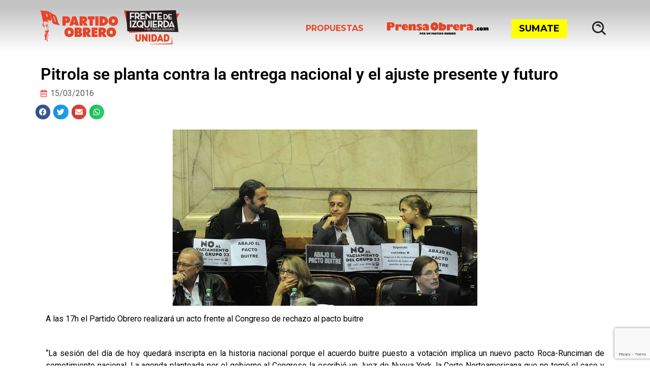

--- FILE ---
content_type: text/html; charset=UTF-8
request_url: https://po.org.ar/comunicados/pitrola-se-planta-contra-la-entrega-nacional-y-el-ajuste-presente-y-futuro/
body_size: 42739
content:
<!DOCTYPE html>
<html lang="es" xmlns:fb="https://www.facebook.com/2008/fbml" xmlns:addthis="https://www.addthis.com/help/api-spec" >
<head>
	<meta charset="UTF-8">
	<meta name="viewport" content="width=device-width, initial-scale=1.0, viewport-fit=cover" />		<script type="47c1b9daedf64e173b27172f-text/javascript">document.addEventListener('DOMContentLoaded', function() {
    var headerOffset = 230; // Cambia este valor según la altura de tu header
    var links = document.querySelectorAll('a[href^="#"]');

    links.forEach(function(link) {
        link.addEventListener('click', function(event) {
            event.preventDefault();

            var targetId = this.getAttribute('href').substring(1);
            var targetElement = document.getElementById(targetId);

            if (targetElement) {
                var elementPosition = targetElement.getBoundingClientRect().top + window.pageYOffset;
                var offsetPosition = elementPosition - headerOffset;

                window.scrollTo({
                    top: offsetPosition,
                    behavior: 'smooth'
                });
            }
        });
    });
});</script><meta name='robots' content='index, follow, max-image-preview:large, max-snippet:-1, max-video-preview:-1' />
	<style>img:is([sizes="auto" i], [sizes^="auto," i]) { contain-intrinsic-size: 3000px 1500px }</style>
	
	<!-- This site is optimized with the Yoast SEO Premium plugin v21.7 (Yoast SEO v22.5) - https://yoast.com/wordpress/plugins/seo/ -->
	<title>Pitrola se planta contra la entrega nacional y el ajuste presente y futuro</title>
	<meta name="description" content="A las 17h el Partido Obrero realizará un acto frente al Congreso de rechazo al pacto buitre" />
	<link rel="canonical" href="https://po.org.ar/comunicados/pitrola-se-planta-contra-la-entrega-nacional-y-el-ajuste-presente-y-futuro/" />
	<meta property="og:locale" content="es_ES" />
	<meta property="og:type" content="article" />
	<meta property="og:title" content="Pitrola se planta contra la entrega nacional y el ajuste presente y futuro" />
	<meta property="og:description" content="A las 17h el Partido Obrero realizará un acto frente al Congreso de rechazo al pacto buitre" />
	<meta property="og:url" content="https://po.org.ar/comunicados/pitrola-se-planta-contra-la-entrega-nacional-y-el-ajuste-presente-y-futuro/" />
	<meta property="og:site_name" content="Partido Obrero en el Frente de Izquierda Unidad" />
	<meta property="article:published_time" content="2016-03-15T14:05:57+00:00" />
	<meta property="og:image" content="https://po.org.ar/wp-content/uploads/2020/09/1047.jpg" />
	<meta property="og:image:width" content="600" />
	<meta property="og:image:height" content="347" />
	<meta property="og:image:type" content="image/jpeg" />
	<meta name="author" content="federico" />
	<meta name="twitter:card" content="summary_large_image" />
	<meta name="twitter:label1" content="Escrito por" />
	<meta name="twitter:data1" content="federico" />
	<meta name="twitter:label2" content="Tiempo de lectura" />
	<meta name="twitter:data2" content="2 minutos" />
	<script type="application/ld+json" class="yoast-schema-graph">{"@context":"https://schema.org","@graph":[{"@type":"NewsArticle","@id":"https://po.org.ar/comunicados/pitrola-se-planta-contra-la-entrega-nacional-y-el-ajuste-presente-y-futuro/#article","isPartOf":{"@id":"https://po.org.ar/comunicados/pitrola-se-planta-contra-la-entrega-nacional-y-el-ajuste-presente-y-futuro/"},"author":{"name":"federico","@id":"https://po.org.ar/#/schema/person/0772e6667503c033774f2206cbd86472"},"headline":"Pitrola se planta contra la entrega nacional y el ajuste presente y futuro","datePublished":"2016-03-15T14:05:57+00:00","dateModified":"2016-03-15T14:05:57+00:00","mainEntityOfPage":{"@id":"https://po.org.ar/comunicados/pitrola-se-planta-contra-la-entrega-nacional-y-el-ajuste-presente-y-futuro/"},"wordCount":473,"publisher":{"@id":"https://po.org.ar/#organization"},"image":{"@id":"https://po.org.ar/comunicados/pitrola-se-planta-contra-la-entrega-nacional-y-el-ajuste-presente-y-futuro/#primaryimage"},"thumbnailUrl":"https://po.org.ar/wp-content/uploads/2020/09/1047.jpg","articleSection":["Comunicados"],"inLanguage":"es","copyrightYear":"2016","copyrightHolder":{"@id":"https://po.org.ar/#organization"}},{"@type":["WebPage","ItemPage"],"@id":"https://po.org.ar/comunicados/pitrola-se-planta-contra-la-entrega-nacional-y-el-ajuste-presente-y-futuro/","url":"https://po.org.ar/comunicados/pitrola-se-planta-contra-la-entrega-nacional-y-el-ajuste-presente-y-futuro/","name":"Pitrola se planta contra la entrega nacional y el ajuste presente y futuro","isPartOf":{"@id":"https://po.org.ar/#website"},"primaryImageOfPage":{"@id":"https://po.org.ar/comunicados/pitrola-se-planta-contra-la-entrega-nacional-y-el-ajuste-presente-y-futuro/#primaryimage"},"image":{"@id":"https://po.org.ar/comunicados/pitrola-se-planta-contra-la-entrega-nacional-y-el-ajuste-presente-y-futuro/#primaryimage"},"thumbnailUrl":"https://po.org.ar/wp-content/uploads/2020/09/1047.jpg","datePublished":"2016-03-15T14:05:57+00:00","dateModified":"2016-03-15T14:05:57+00:00","description":"A las 17h el Partido Obrero realizará un acto frente al Congreso de rechazo al pacto buitre","breadcrumb":{"@id":"https://po.org.ar/comunicados/pitrola-se-planta-contra-la-entrega-nacional-y-el-ajuste-presente-y-futuro/#breadcrumb"},"inLanguage":"es","potentialAction":[{"@type":"ReadAction","target":["https://po.org.ar/comunicados/pitrola-se-planta-contra-la-entrega-nacional-y-el-ajuste-presente-y-futuro/"]}]},{"@type":"ImageObject","inLanguage":"es","@id":"https://po.org.ar/comunicados/pitrola-se-planta-contra-la-entrega-nacional-y-el-ajuste-presente-y-futuro/#primaryimage","url":"https://po.org.ar/wp-content/uploads/2020/09/1047.jpg","contentUrl":"https://po.org.ar/wp-content/uploads/2020/09/1047.jpg","width":600,"height":347},{"@type":"BreadcrumbList","@id":"https://po.org.ar/comunicados/pitrola-se-planta-contra-la-entrega-nacional-y-el-ajuste-presente-y-futuro/#breadcrumb","itemListElement":[{"@type":"ListItem","position":1,"name":"Portada","item":"https://po.org.ar/"},{"@type":"ListItem","position":2,"name":"Pitrola se planta contra la entrega nacional y el ajuste presente y futuro"}]},{"@type":"WebSite","@id":"https://po.org.ar/#website","url":"https://po.org.ar/","name":"Partido Obrero en el Frente de Izquierda Unidad","description":"","publisher":{"@id":"https://po.org.ar/#organization"},"potentialAction":[{"@type":"SearchAction","target":{"@type":"EntryPoint","urlTemplate":"https://po.org.ar/?s={search_term_string}"},"query-input":"required name=search_term_string"}],"inLanguage":"es"},{"@type":"Organization","@id":"https://po.org.ar/#organization","name":"Partido Obrero","url":"https://po.org.ar/","logo":{"@type":"ImageObject","inLanguage":"es","@id":"https://po.org.ar/#/schema/logo/image/","url":"https://po.org.ar/wp-content/uploads/2021/03/cropped-logo-po.png","contentUrl":"https://po.org.ar/wp-content/uploads/2021/03/cropped-logo-po.png","width":452,"height":172,"caption":"Partido Obrero"},"image":{"@id":"https://po.org.ar/#/schema/logo/image/"}},{"@type":"Person","@id":"https://po.org.ar/#/schema/person/0772e6667503c033774f2206cbd86472","name":"federico","image":{"@type":"ImageObject","inLanguage":"es","@id":"https://po.org.ar/#/schema/person/image/","url":"https://secure.gravatar.com/avatar/51c3f7410f3b533c3a8e2d18d1e852c0cdbf01c6fb2bbc38be1b9fe8ec92748f?s=96&d=mm&r=g","contentUrl":"https://secure.gravatar.com/avatar/51c3f7410f3b533c3a8e2d18d1e852c0cdbf01c6fb2bbc38be1b9fe8ec92748f?s=96&d=mm&r=g","caption":"federico"}}]}</script>
	<!-- / Yoast SEO Premium plugin. -->


<link rel='dns-prefetch' href='//s7.addthis.com' />
<link rel='dns-prefetch' href='//www.googletagmanager.com' />
<link rel="alternate" type="application/rss+xml" title="Partido Obrero en el Frente de Izquierda Unidad &raquo; Feed" href="https://po.org.ar/feed/" />
<script type="47c1b9daedf64e173b27172f-text/javascript">
window._wpemojiSettings = {"baseUrl":"https:\/\/s.w.org\/images\/core\/emoji\/16.0.1\/72x72\/","ext":".png","svgUrl":"https:\/\/s.w.org\/images\/core\/emoji\/16.0.1\/svg\/","svgExt":".svg","source":{"concatemoji":"https:\/\/po.org.ar\/wp-includes\/js\/wp-emoji-release.min.js?ver=6.8.3"}};
/*! This file is auto-generated */
!function(s,n){var o,i,e;function c(e){try{var t={supportTests:e,timestamp:(new Date).valueOf()};sessionStorage.setItem(o,JSON.stringify(t))}catch(e){}}function p(e,t,n){e.clearRect(0,0,e.canvas.width,e.canvas.height),e.fillText(t,0,0);var t=new Uint32Array(e.getImageData(0,0,e.canvas.width,e.canvas.height).data),a=(e.clearRect(0,0,e.canvas.width,e.canvas.height),e.fillText(n,0,0),new Uint32Array(e.getImageData(0,0,e.canvas.width,e.canvas.height).data));return t.every(function(e,t){return e===a[t]})}function u(e,t){e.clearRect(0,0,e.canvas.width,e.canvas.height),e.fillText(t,0,0);for(var n=e.getImageData(16,16,1,1),a=0;a<n.data.length;a++)if(0!==n.data[a])return!1;return!0}function f(e,t,n,a){switch(t){case"flag":return n(e,"\ud83c\udff3\ufe0f\u200d\u26a7\ufe0f","\ud83c\udff3\ufe0f\u200b\u26a7\ufe0f")?!1:!n(e,"\ud83c\udde8\ud83c\uddf6","\ud83c\udde8\u200b\ud83c\uddf6")&&!n(e,"\ud83c\udff4\udb40\udc67\udb40\udc62\udb40\udc65\udb40\udc6e\udb40\udc67\udb40\udc7f","\ud83c\udff4\u200b\udb40\udc67\u200b\udb40\udc62\u200b\udb40\udc65\u200b\udb40\udc6e\u200b\udb40\udc67\u200b\udb40\udc7f");case"emoji":return!a(e,"\ud83e\udedf")}return!1}function g(e,t,n,a){var r="undefined"!=typeof WorkerGlobalScope&&self instanceof WorkerGlobalScope?new OffscreenCanvas(300,150):s.createElement("canvas"),o=r.getContext("2d",{willReadFrequently:!0}),i=(o.textBaseline="top",o.font="600 32px Arial",{});return e.forEach(function(e){i[e]=t(o,e,n,a)}),i}function t(e){var t=s.createElement("script");t.src=e,t.defer=!0,s.head.appendChild(t)}"undefined"!=typeof Promise&&(o="wpEmojiSettingsSupports",i=["flag","emoji"],n.supports={everything:!0,everythingExceptFlag:!0},e=new Promise(function(e){s.addEventListener("DOMContentLoaded",e,{once:!0})}),new Promise(function(t){var n=function(){try{var e=JSON.parse(sessionStorage.getItem(o));if("object"==typeof e&&"number"==typeof e.timestamp&&(new Date).valueOf()<e.timestamp+604800&&"object"==typeof e.supportTests)return e.supportTests}catch(e){}return null}();if(!n){if("undefined"!=typeof Worker&&"undefined"!=typeof OffscreenCanvas&&"undefined"!=typeof URL&&URL.createObjectURL&&"undefined"!=typeof Blob)try{var e="postMessage("+g.toString()+"("+[JSON.stringify(i),f.toString(),p.toString(),u.toString()].join(",")+"));",a=new Blob([e],{type:"text/javascript"}),r=new Worker(URL.createObjectURL(a),{name:"wpTestEmojiSupports"});return void(r.onmessage=function(e){c(n=e.data),r.terminate(),t(n)})}catch(e){}c(n=g(i,f,p,u))}t(n)}).then(function(e){for(var t in e)n.supports[t]=e[t],n.supports.everything=n.supports.everything&&n.supports[t],"flag"!==t&&(n.supports.everythingExceptFlag=n.supports.everythingExceptFlag&&n.supports[t]);n.supports.everythingExceptFlag=n.supports.everythingExceptFlag&&!n.supports.flag,n.DOMReady=!1,n.readyCallback=function(){n.DOMReady=!0}}).then(function(){return e}).then(function(){var e;n.supports.everything||(n.readyCallback(),(e=n.source||{}).concatemoji?t(e.concatemoji):e.wpemoji&&e.twemoji&&(t(e.twemoji),t(e.wpemoji)))}))}((window,document),window._wpemojiSettings);
</script>
<link rel='stylesheet' id='dce-animations-css' href='https://po.org.ar/wp-content/plugins/dynamic-content-for-elementor/assets/css/animations.css?ver=3.3.1' media='all' />
<style id='wp-emoji-styles-inline-css'>

	img.wp-smiley, img.emoji {
		display: inline !important;
		border: none !important;
		box-shadow: none !important;
		height: 1em !important;
		width: 1em !important;
		margin: 0 0.07em !important;
		vertical-align: -0.1em !important;
		background: none !important;
		padding: 0 !important;
	}
</style>
<link rel='stylesheet' id='wp-block-library-css' href='https://po.org.ar/wp-includes/css/dist/block-library/style.min.css?ver=6.8.3' media='all' />
<style id='classic-theme-styles-inline-css'>
/*! This file is auto-generated */
.wp-block-button__link{color:#fff;background-color:#32373c;border-radius:9999px;box-shadow:none;text-decoration:none;padding:calc(.667em + 2px) calc(1.333em + 2px);font-size:1.125em}.wp-block-file__button{background:#32373c;color:#fff;text-decoration:none}
</style>
<style id='mamaduka-bookmark-card-style-inline-css'>
.wp-block-mamaduka-bookmark-card{background:#fff;border:1px solid #e2e8f0;border-radius:8px;box-shadow:0 1px 2px 0 rgba(0,0,0,.05);font-family:system-ui,-apple-system,BlinkMacSystemFont,Segoe UI,Roboto,Helvetica Neue,Arial,Noto Sans,sans-serif,Apple Color Emoji,Segoe UI Emoji,Segoe UI Symbol,Noto Color Emoji;line-height:1.5;margin:0;overflow:hidden}.bookmark-card{color:currentColor;display:flex;flex-direction:column;position:relative;text-decoration:none!important}.bookmark-card:hover{--bg-opacity:1;background-color:#f7fafc;background-color:rgba(247,250,252,var(--bg-opacity));text-decoration:none!important}.bookmark-card .bookmark-card__image img{display:block;height:100%;-o-object-fit:cover;object-fit:cover;width:100%}.bookmark-card__content{padding:16px}.bookmark-card__title{--text-opacity:1;color:#1a202c;color:rgba(26,32,44,var(--text-opacity));font-size:18px;font-weight:600;line-height:1.3;margin-bottom:4px}.bookmark-card__description{--text-opacity:1;color:#4a5568;color:rgba(74,85,104,var(--text-opacity));font-size:16px;margin-bottom:8px}.bookmark_card__meta{display:flex;font-size:14px;line-height:16px}.bookmark_card__meta-icon{height:16px;margin-right:8px;width:16px}.bookmark_card__meta-publisher{--text-opacity:1;color:#4a5568;color:rgba(74,85,104,var(--text-opacity))}@media(min-width:600px){.is-style-horizontal .bookmark-card{flex-direction:row-reverse}.is-style-horizontal .bookmark-card__image{flex:0 0 160px}.is-style-horizontal .bookmark-card__content{display:flex;flex:3 1 0;flex-direction:column;overflow:hidden}.is-style-horizontal .bookmark-card__title{overflow:hidden;text-overflow:ellipsis;white-space:nowrap}.is-style-horizontal .bookmark-card__description{-webkit-box-orient:vertical;-webkit-line-clamp:2;display:-webkit-box;overflow:hidden}.is-style-horizontal .bookmark_card__meta{margin-top:auto}.is-style-horizontal.has-media-on-the-left .bookmark-card{flex-direction:row}}

</style>
<style id='global-styles-inline-css'>
:root{--wp--preset--aspect-ratio--square: 1;--wp--preset--aspect-ratio--4-3: 4/3;--wp--preset--aspect-ratio--3-4: 3/4;--wp--preset--aspect-ratio--3-2: 3/2;--wp--preset--aspect-ratio--2-3: 2/3;--wp--preset--aspect-ratio--16-9: 16/9;--wp--preset--aspect-ratio--9-16: 9/16;--wp--preset--color--black: #000000;--wp--preset--color--cyan-bluish-gray: #abb8c3;--wp--preset--color--white: #ffffff;--wp--preset--color--pale-pink: #f78da7;--wp--preset--color--vivid-red: #cf2e2e;--wp--preset--color--luminous-vivid-orange: #ff6900;--wp--preset--color--luminous-vivid-amber: #fcb900;--wp--preset--color--light-green-cyan: #7bdcb5;--wp--preset--color--vivid-green-cyan: #00d084;--wp--preset--color--pale-cyan-blue: #8ed1fc;--wp--preset--color--vivid-cyan-blue: #0693e3;--wp--preset--color--vivid-purple: #9b51e0;--wp--preset--gradient--vivid-cyan-blue-to-vivid-purple: linear-gradient(135deg,rgba(6,147,227,1) 0%,rgb(155,81,224) 100%);--wp--preset--gradient--light-green-cyan-to-vivid-green-cyan: linear-gradient(135deg,rgb(122,220,180) 0%,rgb(0,208,130) 100%);--wp--preset--gradient--luminous-vivid-amber-to-luminous-vivid-orange: linear-gradient(135deg,rgba(252,185,0,1) 0%,rgba(255,105,0,1) 100%);--wp--preset--gradient--luminous-vivid-orange-to-vivid-red: linear-gradient(135deg,rgba(255,105,0,1) 0%,rgb(207,46,46) 100%);--wp--preset--gradient--very-light-gray-to-cyan-bluish-gray: linear-gradient(135deg,rgb(238,238,238) 0%,rgb(169,184,195) 100%);--wp--preset--gradient--cool-to-warm-spectrum: linear-gradient(135deg,rgb(74,234,220) 0%,rgb(151,120,209) 20%,rgb(207,42,186) 40%,rgb(238,44,130) 60%,rgb(251,105,98) 80%,rgb(254,248,76) 100%);--wp--preset--gradient--blush-light-purple: linear-gradient(135deg,rgb(255,206,236) 0%,rgb(152,150,240) 100%);--wp--preset--gradient--blush-bordeaux: linear-gradient(135deg,rgb(254,205,165) 0%,rgb(254,45,45) 50%,rgb(107,0,62) 100%);--wp--preset--gradient--luminous-dusk: linear-gradient(135deg,rgb(255,203,112) 0%,rgb(199,81,192) 50%,rgb(65,88,208) 100%);--wp--preset--gradient--pale-ocean: linear-gradient(135deg,rgb(255,245,203) 0%,rgb(182,227,212) 50%,rgb(51,167,181) 100%);--wp--preset--gradient--electric-grass: linear-gradient(135deg,rgb(202,248,128) 0%,rgb(113,206,126) 100%);--wp--preset--gradient--midnight: linear-gradient(135deg,rgb(2,3,129) 0%,rgb(40,116,252) 100%);--wp--preset--font-size--small: 13px;--wp--preset--font-size--medium: 20px;--wp--preset--font-size--large: 36px;--wp--preset--font-size--x-large: 42px;--wp--preset--spacing--20: 0.44rem;--wp--preset--spacing--30: 0.67rem;--wp--preset--spacing--40: 1rem;--wp--preset--spacing--50: 1.5rem;--wp--preset--spacing--60: 2.25rem;--wp--preset--spacing--70: 3.38rem;--wp--preset--spacing--80: 5.06rem;--wp--preset--shadow--natural: 6px 6px 9px rgba(0, 0, 0, 0.2);--wp--preset--shadow--deep: 12px 12px 50px rgba(0, 0, 0, 0.4);--wp--preset--shadow--sharp: 6px 6px 0px rgba(0, 0, 0, 0.2);--wp--preset--shadow--outlined: 6px 6px 0px -3px rgba(255, 255, 255, 1), 6px 6px rgba(0, 0, 0, 1);--wp--preset--shadow--crisp: 6px 6px 0px rgba(0, 0, 0, 1);}:where(.is-layout-flex){gap: 0.5em;}:where(.is-layout-grid){gap: 0.5em;}body .is-layout-flex{display: flex;}.is-layout-flex{flex-wrap: wrap;align-items: center;}.is-layout-flex > :is(*, div){margin: 0;}body .is-layout-grid{display: grid;}.is-layout-grid > :is(*, div){margin: 0;}:where(.wp-block-columns.is-layout-flex){gap: 2em;}:where(.wp-block-columns.is-layout-grid){gap: 2em;}:where(.wp-block-post-template.is-layout-flex){gap: 1.25em;}:where(.wp-block-post-template.is-layout-grid){gap: 1.25em;}.has-black-color{color: var(--wp--preset--color--black) !important;}.has-cyan-bluish-gray-color{color: var(--wp--preset--color--cyan-bluish-gray) !important;}.has-white-color{color: var(--wp--preset--color--white) !important;}.has-pale-pink-color{color: var(--wp--preset--color--pale-pink) !important;}.has-vivid-red-color{color: var(--wp--preset--color--vivid-red) !important;}.has-luminous-vivid-orange-color{color: var(--wp--preset--color--luminous-vivid-orange) !important;}.has-luminous-vivid-amber-color{color: var(--wp--preset--color--luminous-vivid-amber) !important;}.has-light-green-cyan-color{color: var(--wp--preset--color--light-green-cyan) !important;}.has-vivid-green-cyan-color{color: var(--wp--preset--color--vivid-green-cyan) !important;}.has-pale-cyan-blue-color{color: var(--wp--preset--color--pale-cyan-blue) !important;}.has-vivid-cyan-blue-color{color: var(--wp--preset--color--vivid-cyan-blue) !important;}.has-vivid-purple-color{color: var(--wp--preset--color--vivid-purple) !important;}.has-black-background-color{background-color: var(--wp--preset--color--black) !important;}.has-cyan-bluish-gray-background-color{background-color: var(--wp--preset--color--cyan-bluish-gray) !important;}.has-white-background-color{background-color: var(--wp--preset--color--white) !important;}.has-pale-pink-background-color{background-color: var(--wp--preset--color--pale-pink) !important;}.has-vivid-red-background-color{background-color: var(--wp--preset--color--vivid-red) !important;}.has-luminous-vivid-orange-background-color{background-color: var(--wp--preset--color--luminous-vivid-orange) !important;}.has-luminous-vivid-amber-background-color{background-color: var(--wp--preset--color--luminous-vivid-amber) !important;}.has-light-green-cyan-background-color{background-color: var(--wp--preset--color--light-green-cyan) !important;}.has-vivid-green-cyan-background-color{background-color: var(--wp--preset--color--vivid-green-cyan) !important;}.has-pale-cyan-blue-background-color{background-color: var(--wp--preset--color--pale-cyan-blue) !important;}.has-vivid-cyan-blue-background-color{background-color: var(--wp--preset--color--vivid-cyan-blue) !important;}.has-vivid-purple-background-color{background-color: var(--wp--preset--color--vivid-purple) !important;}.has-black-border-color{border-color: var(--wp--preset--color--black) !important;}.has-cyan-bluish-gray-border-color{border-color: var(--wp--preset--color--cyan-bluish-gray) !important;}.has-white-border-color{border-color: var(--wp--preset--color--white) !important;}.has-pale-pink-border-color{border-color: var(--wp--preset--color--pale-pink) !important;}.has-vivid-red-border-color{border-color: var(--wp--preset--color--vivid-red) !important;}.has-luminous-vivid-orange-border-color{border-color: var(--wp--preset--color--luminous-vivid-orange) !important;}.has-luminous-vivid-amber-border-color{border-color: var(--wp--preset--color--luminous-vivid-amber) !important;}.has-light-green-cyan-border-color{border-color: var(--wp--preset--color--light-green-cyan) !important;}.has-vivid-green-cyan-border-color{border-color: var(--wp--preset--color--vivid-green-cyan) !important;}.has-pale-cyan-blue-border-color{border-color: var(--wp--preset--color--pale-cyan-blue) !important;}.has-vivid-cyan-blue-border-color{border-color: var(--wp--preset--color--vivid-cyan-blue) !important;}.has-vivid-purple-border-color{border-color: var(--wp--preset--color--vivid-purple) !important;}.has-vivid-cyan-blue-to-vivid-purple-gradient-background{background: var(--wp--preset--gradient--vivid-cyan-blue-to-vivid-purple) !important;}.has-light-green-cyan-to-vivid-green-cyan-gradient-background{background: var(--wp--preset--gradient--light-green-cyan-to-vivid-green-cyan) !important;}.has-luminous-vivid-amber-to-luminous-vivid-orange-gradient-background{background: var(--wp--preset--gradient--luminous-vivid-amber-to-luminous-vivid-orange) !important;}.has-luminous-vivid-orange-to-vivid-red-gradient-background{background: var(--wp--preset--gradient--luminous-vivid-orange-to-vivid-red) !important;}.has-very-light-gray-to-cyan-bluish-gray-gradient-background{background: var(--wp--preset--gradient--very-light-gray-to-cyan-bluish-gray) !important;}.has-cool-to-warm-spectrum-gradient-background{background: var(--wp--preset--gradient--cool-to-warm-spectrum) !important;}.has-blush-light-purple-gradient-background{background: var(--wp--preset--gradient--blush-light-purple) !important;}.has-blush-bordeaux-gradient-background{background: var(--wp--preset--gradient--blush-bordeaux) !important;}.has-luminous-dusk-gradient-background{background: var(--wp--preset--gradient--luminous-dusk) !important;}.has-pale-ocean-gradient-background{background: var(--wp--preset--gradient--pale-ocean) !important;}.has-electric-grass-gradient-background{background: var(--wp--preset--gradient--electric-grass) !important;}.has-midnight-gradient-background{background: var(--wp--preset--gradient--midnight) !important;}.has-small-font-size{font-size: var(--wp--preset--font-size--small) !important;}.has-medium-font-size{font-size: var(--wp--preset--font-size--medium) !important;}.has-large-font-size{font-size: var(--wp--preset--font-size--large) !important;}.has-x-large-font-size{font-size: var(--wp--preset--font-size--x-large) !important;}
:where(.wp-block-post-template.is-layout-flex){gap: 1.25em;}:where(.wp-block-post-template.is-layout-grid){gap: 1.25em;}
:where(.wp-block-columns.is-layout-flex){gap: 2em;}:where(.wp-block-columns.is-layout-grid){gap: 2em;}
:root :where(.wp-block-pullquote){font-size: 1.5em;line-height: 1.6;}
</style>
<link rel='stylesheet' id='contact-form-7-css' href='https://po.org.ar/wp-content/plugins/contact-form-7/includes/css/styles.css?ver=6.1.3' media='all' />
<link rel='stylesheet' id='ctf_styles-css' href='https://po.org.ar/wp-content/plugins/custom-twitter-feeds/css/ctf-styles.min.css?ver=2.3.1' media='all' />
<link rel='stylesheet' id='rss-retriever-css' href='https://po.org.ar/wp-content/plugins/wp-rss-retriever/inc/css/rss-retriever.css?ver=1.6.10' media='all' />
<link rel='stylesheet' id='megamenu-css' href='https://po.org.ar/wp-content/uploads/maxmegamenu/style.css?ver=bd1521' media='all' />
<link rel='stylesheet' id='dashicons-css' href='https://po.org.ar/wp-includes/css/dashicons.min.css?ver=6.8.3' media='all' />
<link rel='stylesheet' id='partidoobrero-style-css' href='https://po.org.ar/wp-content/themes/partidoobrero/style.css?ver=1.0.0' media='all' />
<link rel='stylesheet' id='menu-principal-css' href='https://po.org.ar/wp-content/themes/partidoobrero/menu-principal.css?ver=2.3' media='all' />
<link rel='stylesheet' id='footer-css' href='https://po.org.ar/wp-content/themes/partidoobrero/footer.css?ver=1.1' media='all' />
<link rel='stylesheet' id='comunicados-css' href='https://po.org.ar/wp-content/themes/partidoobrero/comunicados.css?ver=2.4' media='all' />
<link rel='stylesheet' id='e-sticky-css' href='https://po.org.ar/wp-content/plugins/elementor-pro/assets/css/modules/sticky.min.css?ver=3.28.2' media='all' />
<link rel='stylesheet' id='dce-style-css' href='https://po.org.ar/wp-content/plugins/dynamic-content-for-elementor/assets/css/style.css?ver=3.3.1' media='all' />
<link rel='stylesheet' id='dce-acf-css' href='https://po.org.ar/wp-content/plugins/dynamic-content-for-elementor/assets/css/acf-fields.css?ver=3.3.1' media='all' />
<link rel='stylesheet' id='elementor-frontend-css' href='https://po.org.ar/wp-content/plugins/elementor/assets/css/frontend.min.css?ver=3.28.4' media='all' />
<link rel='stylesheet' id='widget-heading-css' href='https://po.org.ar/wp-content/plugins/elementor/assets/css/widget-heading.min.css?ver=3.28.4' media='all' />
<link rel='stylesheet' id='widget-post-info-css' href='https://po.org.ar/wp-content/plugins/elementor-pro/assets/css/widget-post-info.min.css?ver=3.28.2' media='all' />
<link rel='stylesheet' id='widget-icon-list-css' href='https://po.org.ar/wp-content/plugins/elementor/assets/css/widget-icon-list.min.css?ver=3.28.4' media='all' />
<link rel='stylesheet' id='elementor-icons-shared-0-css' href='https://po.org.ar/wp-content/plugins/elementor/assets/lib/font-awesome/css/fontawesome.min.css?ver=5.15.3' media='all' />
<link rel='stylesheet' id='elementor-icons-fa-regular-css' href='https://po.org.ar/wp-content/plugins/elementor/assets/lib/font-awesome/css/regular.min.css?ver=5.15.3' media='all' />
<link rel='stylesheet' id='elementor-icons-fa-solid-css' href='https://po.org.ar/wp-content/plugins/elementor/assets/lib/font-awesome/css/solid.min.css?ver=5.15.3' media='all' />
<link rel='stylesheet' id='widget-share-buttons-css' href='https://po.org.ar/wp-content/plugins/elementor-pro/assets/css/widget-share-buttons.min.css?ver=3.28.2' media='all' />
<link rel='stylesheet' id='e-apple-webkit-css' href='https://po.org.ar/wp-content/plugins/elementor/assets/css/conditionals/apple-webkit.min.css?ver=3.28.4' media='all' />
<link rel='stylesheet' id='elementor-icons-fa-brands-css' href='https://po.org.ar/wp-content/plugins/elementor/assets/lib/font-awesome/css/brands.min.css?ver=5.15.3' media='all' />
<link rel='stylesheet' id='widget-image-css' href='https://po.org.ar/wp-content/plugins/elementor/assets/css/widget-image.min.css?ver=3.28.4' media='all' />
<link rel='stylesheet' id='dce-dynamic-posts-css' href='https://po.org.ar/wp-content/plugins/dynamic-content-for-elementor/assets/css/dynamic-posts.css?ver=3.3.1' media='all' />
<link rel='stylesheet' id='dce-dynamicPosts-grid-css' href='https://po.org.ar/wp-content/plugins/dynamic-content-for-elementor/assets/css/dynamic-posts-skin-grid.css?ver=3.3.1' media='all' />
<link rel='stylesheet' id='elementor-icons-css' href='https://po.org.ar/wp-content/plugins/elementor/assets/lib/eicons/css/elementor-icons.min.css?ver=5.36.0' media='all' />
<link rel='stylesheet' id='elementor-post-19-css' href='https://po.org.ar/wp-content/uploads/elementor/css/post-19.css?ver=1754443185' media='all' />
<link rel='stylesheet' id='font-awesome-5-all-css' href='https://po.org.ar/wp-content/plugins/elementor/assets/lib/font-awesome/css/all.min.css?ver=3.28.4' media='all' />
<link rel='stylesheet' id='font-awesome-4-shim-css' href='https://po.org.ar/wp-content/plugins/elementor/assets/lib/font-awesome/css/v4-shims.min.css?ver=3.28.4' media='all' />
<link rel='stylesheet' id='elementor-post-23856-css' href='https://po.org.ar/wp-content/uploads/elementor/css/post-23856.css?ver=1754443185' media='all' />
<link rel='stylesheet' id='elementor-post-11516-css' href='https://po.org.ar/wp-content/uploads/elementor/css/post-11516.css?ver=1754443185' media='all' />
<link rel='stylesheet' id='elementor-post-9512-css' href='https://po.org.ar/wp-content/uploads/elementor/css/post-9512.css?ver=1754443185' media='all' />
<link rel='stylesheet' id='addthis_all_pages-css' href='https://po.org.ar/wp-content/plugins/addthis/frontend/build/addthis_wordpress_public.min.css?ver=6.8.3' media='all' />
<link rel='stylesheet' id='ecs-styles-css' href='https://po.org.ar/wp-content/plugins/ele-custom-skin/assets/css/ecs-style.css?ver=3.1.9' media='all' />
<link rel='stylesheet' id='elementor-post-12897-css' href='https://po.org.ar/wp-content/uploads/elementor/css/post-12897.css?ver=1642699094' media='all' />
<link rel='stylesheet' id='elementor-gf-local-roboto-css' href='https://po.org.ar/wp-content/uploads/elementor/google-fonts/css/roboto.css?ver=1745432046' media='all' />
<link rel='stylesheet' id='elementor-gf-local-robotoslab-css' href='https://po.org.ar/wp-content/uploads/elementor/google-fonts/css/robotoslab.css?ver=1745432001' media='all' />
<script src="https://po.org.ar/wp-includes/js/jquery/jquery.min.js?ver=3.7.1" id="jquery-core-js" type="47c1b9daedf64e173b27172f-text/javascript"></script>
<script src="https://po.org.ar/wp-includes/js/jquery/jquery-migrate.min.js?ver=3.4.1" id="jquery-migrate-js" type="47c1b9daedf64e173b27172f-text/javascript"></script>
<script src="https://po.org.ar/wp-content/plugins/elementor/assets/lib/font-awesome/js/v4-shims.min.js?ver=3.28.4" id="font-awesome-4-shim-js" type="47c1b9daedf64e173b27172f-text/javascript"></script>

<!-- Fragmento de código de la etiqueta de Google (gtag.js) añadida por Site Kit -->
<!-- Fragmento de código de Google Analytics añadido por Site Kit -->
<script src="https://www.googletagmanager.com/gtag/js?id=G-9J8RPV3CDZ" id="google_gtagjs-js" async type="47c1b9daedf64e173b27172f-text/javascript"></script>
<script id="google_gtagjs-js-after" type="47c1b9daedf64e173b27172f-text/javascript">
window.dataLayer = window.dataLayer || [];function gtag(){dataLayer.push(arguments);}
gtag("set","linker",{"domains":["po.org.ar"]});
gtag("js", new Date());
gtag("set", "developer_id.dZTNiMT", true);
gtag("config", "G-9J8RPV3CDZ");
</script>
<script id="ecs_ajax_load-js-extra" type="47c1b9daedf64e173b27172f-text/javascript">
var ecs_ajax_params = {"ajaxurl":"https:\/\/po.org.ar\/wp-admin\/admin-ajax.php","posts":"{\"page\":0,\"name\":\"pitrola-se-planta-contra-la-entrega-nacional-y-el-ajuste-presente-y-futuro\",\"category_name\":\"comunicados\",\"error\":\"\",\"m\":\"\",\"p\":0,\"post_parent\":\"\",\"subpost\":\"\",\"subpost_id\":\"\",\"attachment\":\"\",\"attachment_id\":0,\"pagename\":\"\",\"page_id\":0,\"second\":\"\",\"minute\":\"\",\"hour\":\"\",\"day\":0,\"monthnum\":0,\"year\":0,\"w\":0,\"tag\":\"\",\"cat\":\"\",\"tag_id\":\"\",\"author\":\"\",\"author_name\":\"\",\"feed\":\"\",\"tb\":\"\",\"paged\":0,\"meta_key\":\"\",\"meta_value\":\"\",\"preview\":\"\",\"s\":\"\",\"sentence\":\"\",\"title\":\"\",\"fields\":\"all\",\"menu_order\":\"\",\"embed\":\"\",\"category__in\":[],\"category__not_in\":[],\"category__and\":[],\"post__in\":[],\"post__not_in\":[],\"post_name__in\":[],\"tag__in\":[],\"tag__not_in\":[],\"tag__and\":[],\"tag_slug__in\":[],\"tag_slug__and\":[],\"post_parent__in\":[],\"post_parent__not_in\":[],\"author__in\":[],\"author__not_in\":[],\"search_columns\":[],\"ignore_sticky_posts\":false,\"suppress_filters\":false,\"cache_results\":true,\"update_post_term_cache\":true,\"update_menu_item_cache\":false,\"lazy_load_term_meta\":true,\"update_post_meta_cache\":true,\"post_type\":\"\",\"posts_per_page\":40,\"nopaging\":false,\"comments_per_page\":\"50\",\"no_found_rows\":false,\"order\":\"DESC\"}"};
</script>
<script src="https://po.org.ar/wp-content/plugins/ele-custom-skin/assets/js/ecs_ajax_pagination.js?ver=3.1.9" id="ecs_ajax_load-js" type="47c1b9daedf64e173b27172f-text/javascript"></script>
<script src="https://po.org.ar/wp-content/plugins/ele-custom-skin/assets/js/ecs.js?ver=3.1.9" id="ecs-script-js" type="47c1b9daedf64e173b27172f-text/javascript"></script>
<link rel="https://api.w.org/" href="https://po.org.ar/wp-json/" /><link rel="alternate" title="JSON" type="application/json" href="https://po.org.ar/wp-json/wp/v2/posts/7921" /><link rel="EditURI" type="application/rsd+xml" title="RSD" href="https://po.org.ar/xmlrpc.php?rsd" />
<meta name="generator" content="WordPress 6.8.3" />
<link rel='shortlink' href='https://po.org.ar/?p=7921' />
<link rel="alternate" title="oEmbed (JSON)" type="application/json+oembed" href="https://po.org.ar/wp-json/oembed/1.0/embed?url=https%3A%2F%2Fpo.org.ar%2Fcomunicados%2Fpitrola-se-planta-contra-la-entrega-nacional-y-el-ajuste-presente-y-futuro%2F" />
<link rel="alternate" title="oEmbed (XML)" type="text/xml+oembed" href="https://po.org.ar/wp-json/oembed/1.0/embed?url=https%3A%2F%2Fpo.org.ar%2Fcomunicados%2Fpitrola-se-planta-contra-la-entrega-nacional-y-el-ajuste-presente-y-futuro%2F&#038;format=xml" />
<meta name="generator" content="auto-sizes 1.7.0">
<meta name="generator" content="Site Kit by Google 1.162.0" /><meta name="generator" content="performance-lab 4.0.0; plugins: auto-sizes, embed-optimizer, image-prioritizer, performant-translations, nocache-bfcache, speculation-rules, webp-uploads">
<meta name="generator" content="performant-translations 1.2.0">
<meta name="generator" content="webp-uploads 2.6.0">
<script type="47c1b9daedf64e173b27172f-text/javascript">
(function(url){
	if(/(?:Chrome\/26\.0\.1410\.63 Safari\/537\.31|WordfenceTestMonBot)/.test(navigator.userAgent)){ return; }
	var addEvent = function(evt, handler) {
		if (window.addEventListener) {
			document.addEventListener(evt, handler, false);
		} else if (window.attachEvent) {
			document.attachEvent('on' + evt, handler);
		}
	};
	var removeEvent = function(evt, handler) {
		if (window.removeEventListener) {
			document.removeEventListener(evt, handler, false);
		} else if (window.detachEvent) {
			document.detachEvent('on' + evt, handler);
		}
	};
	var evts = 'contextmenu dblclick drag dragend dragenter dragleave dragover dragstart drop keydown keypress keyup mousedown mousemove mouseout mouseover mouseup mousewheel scroll'.split(' ');
	var logHuman = function() {
		if (window.wfLogHumanRan) { return; }
		window.wfLogHumanRan = true;
		var wfscr = document.createElement('script');
		wfscr.type = 'text/javascript';
		wfscr.async = true;
		wfscr.src = url + '&r=' + Math.random();
		(document.getElementsByTagName('head')[0]||document.getElementsByTagName('body')[0]).appendChild(wfscr);
		for (var i = 0; i < evts.length; i++) {
			removeEvent(evts[i], logHuman);
		}
	};
	for (var i = 0; i < evts.length; i++) {
		addEvent(evts[i], logHuman);
	}
})('//po.org.ar/?wordfence_lh=1&hid=3539F9660A14766D54CC4BF54DA79204');
</script><meta name="generator" content="speculation-rules 1.6.0">
<meta name="generator" content="Elementor 3.28.4; features: additional_custom_breakpoints, e_local_google_fonts; settings: css_print_method-external, google_font-enabled, font_display-swap">
<meta name="generator" content="optimization-detective 1.0.0-beta3; rest_api_unavailable">
			<style>
				.e-con.e-parent:nth-of-type(n+4):not(.e-lazyloaded):not(.e-no-lazyload),
				.e-con.e-parent:nth-of-type(n+4):not(.e-lazyloaded):not(.e-no-lazyload) * {
					background-image: none !important;
				}
				@media screen and (max-height: 1024px) {
					.e-con.e-parent:nth-of-type(n+3):not(.e-lazyloaded):not(.e-no-lazyload),
					.e-con.e-parent:nth-of-type(n+3):not(.e-lazyloaded):not(.e-no-lazyload) * {
						background-image: none !important;
					}
				}
				@media screen and (max-height: 640px) {
					.e-con.e-parent:nth-of-type(n+2):not(.e-lazyloaded):not(.e-no-lazyload),
					.e-con.e-parent:nth-of-type(n+2):not(.e-lazyloaded):not(.e-no-lazyload) * {
						background-image: none !important;
					}
				}
			</style>
			<meta name="generator" content="embed-optimizer 1.0.0-beta2">
<meta name="generator" content="image-prioritizer 1.0.0-beta2">

<!-- Fragmento de código de Google Tag Manager añadido por Site Kit -->
<script type="47c1b9daedf64e173b27172f-text/javascript">
			( function( w, d, s, l, i ) {
				w[l] = w[l] || [];
				w[l].push( {'gtm.start': new Date().getTime(), event: 'gtm.js'} );
				var f = d.getElementsByTagName( s )[0],
					j = d.createElement( s ), dl = l != 'dataLayer' ? '&l=' + l : '';
				j.async = true;
				j.src = 'https://www.googletagmanager.com/gtm.js?id=' + i + dl;
				f.parentNode.insertBefore( j, f );
			} )( window, document, 'script', 'dataLayer', 'GTM-PNNPKNZ' );
			
</script>

<!-- Final del fragmento de código de Google Tag Manager añadido por Site Kit -->
<link rel="icon" href="https://po.org.ar/wp-content/uploads/2020/09/android-icon-192x192-1-150x150.png" sizes="32x32" />
<link rel="icon" href="https://po.org.ar/wp-content/uploads/2020/09/android-icon-192x192-1.png" sizes="192x192" />
<link rel="apple-touch-icon" href="https://po.org.ar/wp-content/uploads/2020/09/android-icon-192x192-1.png" />
<meta name="msapplication-TileImage" content="https://po.org.ar/wp-content/uploads/2020/09/android-icon-192x192-1.png" />
<style type="text/css">/** Mega Menu CSS: fs **/</style>
</head>
<body class="wp-singular post-template-default single single-post postid-7921 single-format-standard wp-custom-logo wp-theme-partidoobrero mega-menu-menu-1 elementor-default elementor-template-full-width elementor-kit-19 elementor-page-9512">
		<!-- Fragmento de código de Google Tag Manager (noscript) añadido por Site Kit -->
		<noscript>
			<iframe src="https://www.googletagmanager.com/ns.html?id=GTM-PNNPKNZ" height="0" width="0" style="display:none;visibility:hidden"></iframe>
		</noscript>
		<!-- Final del fragmento de código de Google Tag Manager (noscript) añadido por Site Kit -->
				<div data-elementor-type="header" data-elementor-id="23856" class="elementor elementor-23856 elementor-location-header" data-elementor-post-type="elementor_library">
					<section data-dce-background-color="#C3C3C3" class="elementor-section elementor-top-section elementor-element elementor-element-fc74b71 elementor-section-height-min-height header-temas elementor-section-boxed elementor-section-height-default elementor-section-items-middle" data-id="fc74b71" data-element_type="section" data-settings="{&quot;background_background&quot;:&quot;gradient&quot;,&quot;sticky&quot;:&quot;top&quot;,&quot;sticky_on&quot;:[&quot;desktop&quot;,&quot;tablet&quot;,&quot;mobile&quot;],&quot;sticky_offset&quot;:0,&quot;sticky_effects_offset&quot;:0,&quot;sticky_anchor_link_offset&quot;:0}">
						<div class="elementor-container elementor-column-gap-default">
					<div class="elementor-column elementor-col-50 elementor-top-column elementor-element elementor-element-df571a1" data-id="df571a1" data-element_type="column">
			<div class="elementor-widget-wrap elementor-element-populated">
						<div class="elementor-element elementor-element-1d20d67 elementor-widget elementor-widget-html" data-id="1d20d67" data-element_type="widget" data-widget_type="html.default">
				<div class="elementor-widget-container">
					<!-- Google Tag Manager (noscript) -->
<noscript><iframe src="https://www.googletagmanager.com/ns.html?id=GTM-M9Q6TBR"
height="0" width="0" style="display:none;visibility:hidden"></iframe></noscript>
<!-- End Google Tag Manager (noscript) -->
<style>
.obrerito-po-rojo {
    background-image: url("[data-uri]");}
.logo-fitu-rojo {
    background-image: url("[data-uri]");
    width: 130px;
    height: 72px;
	background-size: 100%;
	background-repeat: no-repeat;
	display: block;
	max-width: 100%;
}
.logo-po-rojo {
    background-image: url("[data-uri]");
        width: 130px;
        height: 54px;
    	background-size: 100%;
    	background-repeat: no-repeat;
    	display: block;
    	margin-right: 10px;
    	margin-top: 12px;
    	max-width: 100%;
}
.logos-le {
    display: flex;
    align-content: center;
    width: 274px;
}
.obrerito-po-rojo {
    margin-top: 0;
    width: 45px;
    height: 63px;
    margin-right: 5px;
    background-size: 100%;
    background-repeat: no-repeat;
    display: block;
    max-width: 100%;
}

@media (max-width: 600px) {
  .logos-le {
      max-width: 150px;
      
  }
  .logo-fitu-rojo {
      height: 44px;
  }
  .logo-po-rojo {
      height: 29px;
      margin-top: 8px;
  }
  .obrerito-po-rojo {
      margin-top: 5px;
      height: 30px;
  }
  
}
</style>
<div class="logos-le">
    <a href="/" class="obrerito-po-rojo"></a>
    <a href="/" class="logo-po-rojo"><!-- Logo Partido Obrero --></a>
    <a href="/" class="logo-fitu-rojo"></a>
</div>

				</div>
				</div>
					</div>
		</div>
				<div class="elementor-column elementor-col-50 elementor-top-column elementor-element elementor-element-1c5d1bb" data-id="1c5d1bb" data-element_type="column">
			<div class="elementor-widget-wrap elementor-element-populated">
						<div class="elementor-element elementor-element-2ddc2c5 elementor-widget elementor-widget-html" data-id="2ddc2c5" data-element_type="widget" data-widget_type="html.default">
				<div class="elementor-widget-container">
					<div class="menu-der">
    <a href="#propuestas">PROPUESTAS</a>
    
    <a target="_blank" href="https://prensaobrera.com" class="svg-logo-prensa-header">
    </a>

    <div class="btn-sumate"><a target="_blank" href="#sumate">SUMATE</a></div>
    <div class="wrapper-lupa">
        <a href="/buscador">
        <svg xmlns="http://www.w3.org/2000/svg" xmlns:xlink="http://www.w3.org/1999/xlink" aria-hidden="true"  role="img" class="iconify iconify--bx" width="35" height="35" preserveAspectRatio="xMidYMid meet" viewBox="0 0 24 24" style="color: rgb(34, 34, 34);"><title>Buscador</title><path d="M10 18a7.952 7.952 0 0 0 4.897-1.688l4.396 4.396l1.414-1.414l-4.396-4.396A7.952 7.952 0 0 0 18 10c0-4.411-3.589-8-8-8s-8 3.589-8 8s3.589 8 8 8zm0-14c3.309 0 6 2.691 6 6s-2.691 6-6 6s-6-2.691-6-6s2.691-6 6-6z" fill="currentColor"></path><path d="M11.412 8.586c.379.38.588.882.588 1.414h2a3.977 3.977 0 0 0-1.174-2.828c-1.514-1.512-4.139-1.512-5.652 0l1.412 1.416c.76-.758 2.07-.756 2.826-.002z" fill="currentColor"></path></svg>
        </a>
    </div>

</div>


<style>
.wrapper-lupa {
    
}
    .wrapper-lupa a {
        display: flex;
        align-items: center;
        
    }
    .wrapper-logos-der {
        display: flex;
        align-items: center;
        gap: 15px
    }
    .menu-der {
        display: flex;
        gap: 15px;
        align-items: center;
        justify-content: space-between;
        
    }
    .menu-der a {
        color: #E84426;
        font-family: 'Montserrat';
        font-weight: 700;
        text-transform: uppercase;
    }
    .btn-sumate a {
        display: block;
        color: #000;
        font-weight: 800;
        font-family: 'Montserrat';
        font-size: 18px;
        background-color: #ffff00;
        float: right;
        padding: 5px 15px;
        
    }

    .contacto .wrapper-formulario-electoral .tu-estado select {
        background: 0 0;
        border: none;
        border-bottom: 1px solid #fff;
        font-family: montserrat;
        border-radius: 0;
        font-size: 20px;
        font-weight: 300;
        margin-bottom: 30px;
        color: #fff;
        font-weight: 600;
        width: 100%;
        cursor: pointer;
    }
    .contacto .wrapper-formulario-electoral .tu-estado select option {
        color: #000;
    }
    
    a.svg-logo-prensa-header {
    width: 200px;
    height: 25px;
    display: block;
    
    background-image: url([data-uri]);
    
    background-repeat: no-repeat;
}
    
    @media (max-width: 600px) {
        .btn-sumate a {
        font-size: 14px;
        font-weight: 300;
        padding: 4px 10px;
        margin-top: 5px;
        }
        .menu-der{display:none;}
    }
    

</style>				</div>
				</div>
					</div>
		</div>
					</div>
		</section>
				</div>
				<div data-elementor-type="single-post" data-elementor-id="9512" class="elementor elementor-9512 elementor-location-single post-7921 post type-post status-publish format-standard has-post-thumbnail hentry category-comunicados" data-elementor-post-type="elementor_library">
					<section class="elementor-section elementor-top-section elementor-element elementor-element-8425f0a elementor-section-boxed elementor-section-height-default elementor-section-height-default" data-id="8425f0a" data-element_type="section">
						<div class="elementor-container elementor-column-gap-default">
					<div class="elementor-column elementor-col-100 elementor-top-column elementor-element elementor-element-4992836" data-id="4992836" data-element_type="column">
			<div class="elementor-widget-wrap elementor-element-populated">
						<div class="elementor-element elementor-element-8e6a811 elementor-widget elementor-widget-theme-post-title elementor-page-title elementor-widget-heading" data-id="8e6a811" data-element_type="widget" data-widget_type="theme-post-title.default">
				<div class="elementor-widget-container">
					<h1 class="elementor-heading-title elementor-size-default">Pitrola se planta contra la entrega nacional y el ajuste presente y futuro</h1>				</div>
				</div>
				<div class="elementor-element elementor-element-f040b0e elementor-widget elementor-widget-post-info" data-id="f040b0e" data-element_type="widget" data-widget_type="post-info.default">
				<div class="elementor-widget-container">
							<ul class="elementor-inline-items elementor-icon-list-items elementor-post-info">
								<li class="elementor-icon-list-item elementor-repeater-item-7dbe4aa elementor-inline-item" itemprop="datePublished">
										<span class="elementor-icon-list-icon">
								<i aria-hidden="true" class="far fa-calendar-alt"></i>							</span>
									<span class="elementor-icon-list-text elementor-post-info__item elementor-post-info__item--type-date">
										<time>15/03/2016</time>					</span>
								</li>
				</ul>
						</div>
				</div>
					</div>
		</div>
					</div>
		</section>
				<section class="elementor-section elementor-top-section elementor-element elementor-element-b96f0c2 contenedor-nota elementor-section-boxed elementor-section-height-default elementor-section-height-default" data-id="b96f0c2" data-element_type="section">
						<div class="elementor-container elementor-column-gap-narrow">
					<div class="elementor-column elementor-col-100 elementor-top-column elementor-element elementor-element-d3b5d4e" data-id="d3b5d4e" data-element_type="column">
			<div class="elementor-widget-wrap elementor-element-populated">
						<div class="elementor-element elementor-element-6c2cd40 elementor-share-buttons--view-icon elementor-share-buttons--shape-circle elementor-share-buttons--align-left elementor-share-buttons--skin-gradient elementor-grid-0 elementor-share-buttons--color-official elementor-widget elementor-widget-share-buttons" data-id="6c2cd40" data-element_type="widget" data-widget_type="share-buttons.default">
				<div class="elementor-widget-container">
							<div class="elementor-grid">
								<div class="elementor-grid-item">
						<div
							class="elementor-share-btn elementor-share-btn_facebook"
							role="button"
							tabindex="0"
							aria-label="Share on facebook"
						>
															<span class="elementor-share-btn__icon">
								<i class="fab fa-facebook" aria-hidden="true"></i>							</span>
																				</div>
					</div>
									<div class="elementor-grid-item">
						<div
							class="elementor-share-btn elementor-share-btn_twitter"
							role="button"
							tabindex="0"
							aria-label="Share on twitter"
						>
															<span class="elementor-share-btn__icon">
								<i class="fab fa-twitter" aria-hidden="true"></i>							</span>
																				</div>
					</div>
									<div class="elementor-grid-item">
						<div
							class="elementor-share-btn elementor-share-btn_email"
							role="button"
							tabindex="0"
							aria-label="Share on email"
						>
															<span class="elementor-share-btn__icon">
								<i class="fas fa-envelope" aria-hidden="true"></i>							</span>
																				</div>
					</div>
									<div class="elementor-grid-item">
						<div
							class="elementor-share-btn elementor-share-btn_whatsapp"
							role="button"
							tabindex="0"
							aria-label="Share on whatsapp"
						>
															<span class="elementor-share-btn__icon">
								<i class="fab fa-whatsapp" aria-hidden="true"></i>							</span>
																				</div>
					</div>
						</div>
						</div>
				</div>
				<div class="elementor-element elementor-element-d18ab46 imagen-comunicado elementor-widget-mobile__width-inherit elementor-widget__width-auto elementor-widget elementor-widget-theme-post-featured-image elementor-widget-image" data-id="d18ab46" data-element_type="widget" id="imagen-comunicado" data-widget_type="theme-post-featured-image.default">
				<div class="elementor-widget-container">
															<img fetchpriority="high" width="600" height="347" src="https://po.org.ar/wp-content/uploads/2020/09/1047.jpg" class="attachment-large size-large wp-image-4108" alt="" srcset="https://po.org.ar/wp-content/uploads/2020/09/1047.jpg 600w, https://po.org.ar/wp-content/uploads/2020/09/1047-300x174.jpg 300w" sizes="(max-width: 600px) 100vw, 600px" />															</div>
				</div>
				<div class="elementor-element elementor-element-3898ce2 align-dce-justify elementor-widget elementor-widget-dyncontel-acf" data-id="3898ce2" data-element_type="widget" data-settings="{&quot;acf_field_list&quot;:&quot;bajada&quot;,&quot;acf_type&quot;:&quot;text&quot;}" data-widget_type="dyncontel-acf.default">
				<div class="elementor-widget-container">
					<div class="dynamic-content-for-elementor-acf ">A las 17h el Partido Obrero realizará un acto frente al Congreso de rechazo al pacto buitre</div>				</div>
				</div>
				<div class="elementor-element elementor-element-333217a comunicado-texto elementor-widget__width-auto elementor-widget-mobile__width-inherit elementor-widget elementor-widget-theme-post-content" data-id="333217a" data-element_type="widget" id="comunicado-texto" data-widget_type="theme-post-content.default">
				<div class="elementor-widget-container">
					<div class="at-above-post addthis_tool" data-url="https://po.org.ar/comunicados/pitrola-se-planta-contra-la-entrega-nacional-y-el-ajuste-presente-y-futuro/"></div><script type="47c1b9daedf64e173b27172f-text/javascript">if (typeof window.atnt !== 'undefined') { window.atnt(); }</script><script type="47c1b9daedf64e173b27172f-text/javascript">if (typeof window.atnt !== 'undefined') { window.atnt(); }</script><p>&#13;<br />
	&ldquo;La sesi&oacute;n del d&iacute;a de hoy quedar&aacute; inscripta en la historia nacional porque el acuerdo buitre puesto a votaci&oacute;n implica un nuevo pacto Roca-Runciman de sometimiento nacional. La agenda planteada por el gobierno al Congreso la escribi&oacute; un Juez de Nueva York, la Corte Norteamericana que no tom&oacute; el caso y Obama que vendr&aacute; a bendecirla. Todo el capital financiero internacional espera esta rendici&oacute;n nacional, no para salvar a la Argentina, sino para salvar al capital financiero contra la Rep&uacute;blica Argentina.</p>
<p>&#13;</p>
<p>&#13;<br />
	<strong>Si este Congreso vota este pacto buitre pasar&aacute; a la historia como un Congreso de la entrega nacional.</strong></p>
<p>&#13;</p>
<p>&#13;<br />
	Este arreglo leonino muy lejos de las promesas vanas de infraestructura y desarrollo nacional, viene a financiar la fuga de capitales.</p>
<p>&#13;</p>
<p>&#13;<br />
	Tampoco es cierto que evitar&aacute; el ajuste o lograr&aacute; que haya un &lsquo;ajuste&rsquo; m&aacute;s &lsquo;suave&rsquo; de la econom&iacute;a en crisis. <strong>A diferencia de anteriores defaults donde se entreg&oacute; parte de la riqueza nacional como garant&iacute;a, ya casi no quedan empresas p&uacute;blicas que interesen al capital financiero. Ahora la &lsquo;garant&iacute;a&rsquo; est&aacute; dada por la sangre, el sudor y la explotaci&oacute;n del pueblo trabajador</strong>, para que arrasando con salarios y conquistas de los trabajadores y jubilados honremos una deuda parasitaria.</p>
<p>&#13;</p>
<p>&#13;<br />
	Este es el &uacute;ltimo eslab&oacute;n en la cadena de una deuda usuraria e ileg&iacute;tima en su origen y en su desarrollo, incluso declarada ilegal en varios tramos.</p>
<p>&#13;</p>
<p>&#13;<br />
	<strong>Nosotros defendemos un dictamen de minor&iacute;a que plantea la investigaci&oacute;n integral de la deuda</strong> mediante una Comisi&oacute;n Investigadora nominada por un Congreso de Trabajadores con representantes electos, la suspensi&oacute;n de su pago con excepci&oacute;n de jubilados y peque&ntilde;os ahorristas, <strong>y que sus conclusiones sean sometidas a un referendo vinculante. </strong></p>
<p>&#13;</p>
<p>&#13;<br />
	Denunciamos el fraude del FPV que ahora plantea un plebiscito cuando lo neg&oacute; siendo gobierno con mayor&iacute;a en las C&aacute;maras. Es un fraude tambi&eacute;n su voto en contra aqu&iacute; cuando votar&aacute;n a favor en el Senado y porque su dictamen de minor&iacute;a propone pagarles s&oacute;lo que algo menos.</p>
<p>&#13;</p>
<p>&#13;<br />
	En oposici&oacute;n al programa econ&oacute;mico de rescate de buitres, nuestras reivindicaciones inmediatas son: <strong>la prohibici&oacute;n de despidos por un a&ntilde;o, el aumento de emergencia a los jubilados, el 40% de aumento en paritarias con un salario equivalente a la real canasta familiar, la abolici&oacute;n de ganancias en los salarios de convenio y jubilaciones&rdquo;.</strong></p>
<p>&#13;</p>
<p>&#13;<br />
	<strong>PARTIDO OBRERO &ndash; Frente de Izquierda</strong></p>
<p>&#13;</p>
<!-- AddThis Advanced Settings above via filter on the_content --><!-- AddThis Advanced Settings below via filter on the_content --><script type="47c1b9daedf64e173b27172f-text/javascript">if (typeof window.atnt !== 'undefined') { window.atnt(); }</script><!-- AddThis Advanced Settings generic via filter on the_content --><!-- AddThis Share Buttons above via filter on the_content --><!-- AddThis Share Buttons below via filter on the_content --><div class="at-below-post addthis_tool" data-url="https://po.org.ar/comunicados/pitrola-se-planta-contra-la-entrega-nacional-y-el-ajuste-presente-y-futuro/"></div><script type="47c1b9daedf64e173b27172f-text/javascript">if (typeof window.atnt !== 'undefined') { window.atnt(); }</script><!-- AddThis Share Buttons generic via filter on the_content -->				</div>
				</div>
					</div>
		</div>
					</div>
		</section>
				<section class="elementor-section elementor-top-section elementor-element elementor-element-cd8d888 elementor-section-boxed elementor-section-height-default elementor-section-height-default" data-id="cd8d888" data-element_type="section">
						<div class="elementor-container elementor-column-gap-default">
					<div class="elementor-column elementor-col-100 elementor-top-column elementor-element elementor-element-3c3e0da" data-id="3c3e0da" data-element_type="column">
			<div class="elementor-widget-wrap elementor-element-populated">
						<div class="elementor-element elementor-element-7942a11 elementor-widget elementor-widget-html" data-id="7942a11" data-element_type="widget" data-widget_type="html.default">
				<div class="elementor-widget-container">
					<style type="text/css">
  @import url(https://static.mailerlite.com/assets/plugins/groot/modules/includes/groot_fonts/import.css?version=11753);
</style>
<style type="text/css">
  .ml-form-embedSubmitLoad{display:inline-block;width:20px;height:20px}.ml-form-embedSubmitLoad:after{content:" ";display:block;width:11px;height:11px;margin:1px;border-radius:50%;border:4px solid #fff;border-color:#fff #fff #fff transparent;animation:ml-form-embedSubmitLoad 1.2s linear infinite}@keyframes ml-form-embedSubmitLoad{0%{transform:rotate(0)}100%{transform:rotate(360deg)}}#mlb2-1116368.ml-form-embedContainer{box-sizing:border-box;display:table;margin:0 auto;position:static;width:100%!important}#mlb2-1116368.ml-form-embedContainer button,#mlb2-1116368.ml-form-embedContainer h4,#mlb2-1116368.ml-form-embedContainer p,#mlb2-1116368.ml-form-embedContainer span{text-transform:none!important;letter-spacing:normal!important}#mlb2-1116368.ml-form-embedContainer .ml-form-embedWrapper{background-color:#f6f6f6;border-width:0;border-color:transparent;border-radius:4px;border-style:solid;box-sizing:border-box;display:inline-block!important;margin:0;padding:0;position:relative}#mlb2-1116368.ml-form-embedContainer .ml-form-embedWrapper.embedDefault,#mlb2-1116368.ml-form-embedContainer .ml-form-embedWrapper.embedPopup{width:400px}#mlb2-1116368.ml-form-embedContainer .ml-form-embedWrapper.embedForm{max-width:400px;width:100%}#mlb2-1116368.ml-form-embedContainer .ml-form-align-left{text-align:left}#mlb2-1116368.ml-form-embedContainer .ml-form-align-center{text-align:center}#mlb2-1116368.ml-form-embedContainer .ml-form-align-default{display:table-cell!important;vertical-align:middle!important;text-align:center!important}#mlb2-1116368.ml-form-embedContainer .ml-form-align-right{text-align:right}#mlb2-1116368.ml-form-embedContainer .ml-form-embedWrapper .ml-form-embedHeader img{border-top-left-radius:4px;border-top-right-radius:4px;height:auto;margin:0 auto!important;max-width:100%;width:undefinedpx}#mlb2-1116368.ml-form-embedContainer .ml-form-embedWrapper .ml-form-embedBody,#mlb2-1116368.ml-form-embedContainer .ml-form-embedWrapper .ml-form-successBody{padding:20px 20px 0 20px}#mlb2-1116368.ml-form-embedContainer .ml-form-embedWrapper .ml-form-embedBody.ml-form-embedBodyHorizontal{padding-bottom:0}#mlb2-1116368.ml-form-embedContainer .ml-form-embedWrapper .ml-form-embedBody .ml-form-embedContent,#mlb2-1116368.ml-form-embedContainer .ml-form-embedWrapper .ml-form-successBody .ml-form-successContent{margin:0 0 20px 0}#mlb2-1116368.ml-form-embedContainer .ml-form-embedWrapper .ml-form-embedBody .ml-form-embedContent h4,#mlb2-1116368.ml-form-embedContainer .ml-form-embedWrapper .ml-form-successBody .ml-form-successContent h4{color:#000;font-family:'Open Sans',Arial,Helvetica,sans-serif;font-size:30px;font-weight:400;margin:0 0 10px 0;text-align:left;word-break:break-word}#mlb2-1116368.ml-form-embedContainer .ml-form-embedWrapper .ml-form-embedBody .ml-form-embedContent p,#mlb2-1116368.ml-form-embedContainer .ml-form-embedWrapper .ml-form-successBody .ml-form-successContent p{color:#000;font-family:'Open Sans',Arial,Helvetica,sans-serif;font-size:14px;font-weight:400;line-height:20px;margin:0 0 10px 0;text-align:left}#mlb2-1116368.ml-form-embedContainer .ml-form-embedWrapper .ml-form-embedBody .ml-form-embedContent ol,#mlb2-1116368.ml-form-embedContainer .ml-form-embedWrapper .ml-form-embedBody .ml-form-embedContent ul,#mlb2-1116368.ml-form-embedContainer .ml-form-embedWrapper .ml-form-successBody .ml-form-successContent ol,#mlb2-1116368.ml-form-embedContainer .ml-form-embedWrapper .ml-form-successBody .ml-form-successContent ul{color:#000;font-family:'Open Sans',Arial,Helvetica,sans-serif;font-size:14px}#mlb2-1116368.ml-form-embedContainer .ml-form-embedWrapper .ml-form-embedBody .ml-form-embedContent p a,#mlb2-1116368.ml-form-embedContainer .ml-form-embedWrapper .ml-form-successBody .ml-form-successContent p a{color:#000;text-decoration:underline}#mlb2-1116368.ml-form-embedContainer .ml-form-embedWrapper .ml-block-form .ml-field-group{text-align:left!important}#mlb2-1116368.ml-form-embedContainer .ml-form-embedWrapper .ml-block-form .ml-field-group label{margin-bottom:5px;color:#333;font-size:14px;font-family:'Open Sans',Arial,Helvetica,sans-serif;font-weight:700;font-style:normal;text-decoration:none;display:inline-block;line-height:20px}#mlb2-1116368.ml-form-embedContainer .ml-form-embedWrapper .ml-form-embedBody .ml-form-embedContent p:last-child,#mlb2-1116368.ml-form-embedContainer .ml-form-embedWrapper .ml-form-successBody .ml-form-successContent p:last-child{margin:0}#mlb2-1116368.ml-form-embedContainer .ml-form-embedWrapper .ml-form-embedBody form{margin:0;width:100%}#mlb2-1116368.ml-form-embedContainer .ml-form-embedWrapper .ml-form-embedBody .ml-form-checkboxRow,#mlb2-1116368.ml-form-embedContainer .ml-form-embedWrapper .ml-form-embedBody .ml-form-formContent{margin:0 0 20px 0;width:100%}#mlb2-1116368.ml-form-embedContainer .ml-form-embedWrapper .ml-form-embedBody .ml-form-checkboxRow{float:left}#mlb2-1116368.ml-form-embedContainer .ml-form-embedWrapper .ml-form-embedBody .ml-form-formContent.horozintalForm{margin:0;padding:0 0 20px 0;width:100%;height:auto;float:left}#mlb2-1116368.ml-form-embedContainer .ml-form-embedWrapper .ml-form-embedBody .ml-form-fieldRow{margin:0 0 10px 0;width:100%}#mlb2-1116368.ml-form-embedContainer .ml-form-embedWrapper .ml-form-embedBody .ml-form-fieldRow.ml-last-item{margin:0}#mlb2-1116368.ml-form-embedContainer .ml-form-embedWrapper .ml-form-embedBody .ml-form-fieldRow.ml-formfieldHorizintal{margin:0}#mlb2-1116368.ml-form-embedContainer .ml-form-embedWrapper .ml-form-embedBody .ml-form-fieldRow input{background-color:#fff!important;color:#333!important;border-color:#ccc!important;border-radius:4px!important;border-style:solid!important;border-width:1px!important;font-family:'Open Sans',Arial,Helvetica,sans-serif;font-size:14px!important;height:auto;line-height:21px!important;margin-bottom:0;margin-top:0;margin-left:0;margin-right:0;padding:10px 10px!important;width:100%!important;box-sizing:border-box!important;max-width:100%!important}#mlb2-1116368.ml-form-embedContainer .ml-form-embedWrapper .ml-form-embedBody .ml-form-fieldRow input::-webkit-input-placeholder,#mlb2-1116368.ml-form-embedContainer .ml-form-embedWrapper .ml-form-embedBody .ml-form-horizontalRow input::-webkit-input-placeholder{color:#333}#mlb2-1116368.ml-form-embedContainer .ml-form-embedWrapper .ml-form-embedBody .ml-form-fieldRow input::-moz-placeholder,#mlb2-1116368.ml-form-embedContainer .ml-form-embedWrapper .ml-form-embedBody .ml-form-horizontalRow input::-moz-placeholder{color:#333}#mlb2-1116368.ml-form-embedContainer .ml-form-embedWrapper .ml-form-embedBody .ml-form-fieldRow input:-ms-input-placeholder,#mlb2-1116368.ml-form-embedContainer .ml-form-embedWrapper .ml-form-embedBody .ml-form-horizontalRow input:-ms-input-placeholder{color:#333}#mlb2-1116368.ml-form-embedContainer .ml-form-embedWrapper .ml-form-embedBody .ml-form-fieldRow input:-moz-placeholder,#mlb2-1116368.ml-form-embedContainer .ml-form-embedWrapper .ml-form-embedBody .ml-form-horizontalRow input:-moz-placeholder{color:#333}#mlb2-1116368.ml-form-embedContainer .ml-form-embedWrapper .ml-form-embedBody .ml-form-fieldRow textarea,#mlb2-1116368.ml-form-embedContainer .ml-form-embedWrapper .ml-form-embedBody .ml-form-horizontalRow textarea{background-color:#fff!important;color:#333!important;border-color:#ccc!important;border-radius:4px!important;border-style:solid!important;border-width:1px!important;font-family:'Open Sans',Arial,Helvetica,sans-serif;font-size:14px!important;height:auto;line-height:21px!important;margin-bottom:0;margin-top:0;padding:10px 10px!important;width:100%!important;box-sizing:border-box!important;max-width:100%!important}#mlb2-1116368.ml-form-embedContainer .ml-form-embedWrapper .ml-form-embedBody .ml-form-checkboxRow .label-description::before,#mlb2-1116368.ml-form-embedContainer .ml-form-embedWrapper .ml-form-embedBody .ml-form-embedPermissions .ml-form-embedPermissionsOptionsCheckbox .label-description::before,#mlb2-1116368.ml-form-embedContainer .ml-form-embedWrapper .ml-form-embedBody .ml-form-fieldRow .custom-checkbox .custom-control-label::before,#mlb2-1116368.ml-form-embedContainer .ml-form-embedWrapper .ml-form-embedBody .ml-form-fieldRow .custom-radio .custom-control-label::before,#mlb2-1116368.ml-form-embedContainer .ml-form-embedWrapper .ml-form-embedBody .ml-form-horizontalRow .custom-checkbox .custom-control-label::before,#mlb2-1116368.ml-form-embedContainer .ml-form-embedWrapper .ml-form-embedBody .ml-form-horizontalRow .custom-radio .custom-control-label::before,#mlb2-1116368.ml-form-embedContainer .ml-form-embedWrapper .ml-form-embedBody .ml-form-interestGroupsRow .ml-form-interestGroupsRowCheckbox .label-description::before{border-color:#ccc!important;background-color:#fff!important}#mlb2-1116368.ml-form-embedContainer .ml-form-embedWrapper .ml-form-embedBody .ml-form-fieldRow input.custom-control-input[type=checkbox]{box-sizing:border-box;padding:0;position:absolute;z-index:-1;opacity:0;margin-top:5px;margin-left:-24px;overflow:visible}#mlb2-1116368.ml-form-embedContainer .ml-form-embedWrapper .ml-form-embedBody .ml-form-checkboxRow .label-description::before,#mlb2-1116368.ml-form-embedContainer .ml-form-embedWrapper .ml-form-embedBody .ml-form-embedPermissions .ml-form-embedPermissionsOptionsCheckbox .label-description::before,#mlb2-1116368.ml-form-embedContainer .ml-form-embedWrapper .ml-form-embedBody .ml-form-fieldRow .custom-checkbox .custom-control-label::before,#mlb2-1116368.ml-form-embedContainer .ml-form-embedWrapper .ml-form-embedBody .ml-form-horizontalRow .custom-checkbox .custom-control-label::before,#mlb2-1116368.ml-form-embedContainer .ml-form-embedWrapper .ml-form-embedBody .ml-form-interestGroupsRow .ml-form-interestGroupsRowCheckbox .label-description::before{border-radius:4px!important}#mlb2-1116368.ml-form-embedContainer .ml-form-embedWrapper .ml-form-embedBody .ml-form-checkboxRow input[type=checkbox]:checked~.label-description::after,#mlb2-1116368.ml-form-embedContainer .ml-form-embedWrapper .ml-form-embedBody .ml-form-embedPermissions .ml-form-embedPermissionsOptionsCheckbox input[type=checkbox]:checked~.label-description::after,#mlb2-1116368.ml-form-embedContainer .ml-form-embedWrapper .ml-form-embedBody .ml-form-fieldRow .custom-checkbox .custom-control-input:checked~.custom-control-label::after,#mlb2-1116368.ml-form-embedContainer .ml-form-embedWrapper .ml-form-embedBody .ml-form-horizontalRow .custom-checkbox .custom-control-input:checked~.custom-control-label::after,#mlb2-1116368.ml-form-embedContainer .ml-form-embedWrapper .ml-form-embedBody .ml-form-interestGroupsRow .ml-form-interestGroupsRowCheckbox input[type=checkbox]:checked~.label-description::after{background-color:#fff;mask-image:url(https://bucket.mlcdn.com/images/default/arrow.svg);-webkit-mask-image:url(https://bucket.mlcdn.com/images/default/arrow.svg)}#mlb2-1116368.ml-form-embedContainer .ml-form-embedWrapper .ml-form-embedBody .ml-form-fieldRow .custom-radio .custom-control-input:checked~.custom-control-label::after{background-color:#fff;mask-image:url(https://bucket.mlcdn.com/images/default/circle.svg);-webkit-mask-image:url(https://bucket.mlcdn.com/images/default/circle.svg)}#mlb2-1116368.ml-form-embedContainer .ml-form-embedWrapper .ml-form-embedBody .ml-form-checkboxRow input[type=checkbox]:checked~.label-description::before,#mlb2-1116368.ml-form-embedContainer .ml-form-embedWrapper .ml-form-embedBody .ml-form-embedPermissions .ml-form-embedPermissionsOptionsCheckbox input[type=checkbox]:checked~.label-description::before,#mlb2-1116368.ml-form-embedContainer .ml-form-embedWrapper .ml-form-embedBody .ml-form-fieldRow .custom-checkbox .custom-control-input:checked~.custom-control-label::before,#mlb2-1116368.ml-form-embedContainer .ml-form-embedWrapper .ml-form-embedBody .ml-form-fieldRow .custom-radio .custom-control-input:checked~.custom-control-label::before,#mlb2-1116368.ml-form-embedContainer .ml-form-embedWrapper .ml-form-embedBody .ml-form-horizontalRow .custom-checkbox .custom-control-input:checked~.custom-control-label::before,#mlb2-1116368.ml-form-embedContainer .ml-form-embedWrapper .ml-form-embedBody .ml-form-horizontalRow .custom-radio .custom-control-input:checked~.custom-control-label::before,#mlb2-1116368.ml-form-embedContainer .ml-form-embedWrapper .ml-form-embedBody .ml-form-interestGroupsRow .ml-form-interestGroupsRowCheckbox input[type=checkbox]:checked~.label-description::before{border-color:#000!important;background-color:#000!important;color:#fff!important}#mlb2-1116368.ml-form-embedContainer .ml-form-embedWrapper .ml-form-embedBody .ml-form-fieldRow .custom-checkbox .custom-control-label::after,#mlb2-1116368.ml-form-embedContainer .ml-form-embedWrapper .ml-form-embedBody .ml-form-fieldRow .custom-checkbox .custom-control-label::before,#mlb2-1116368.ml-form-embedContainer .ml-form-embedWrapper .ml-form-embedBody .ml-form-fieldRow .custom-radio .custom-control-label::after,#mlb2-1116368.ml-form-embedContainer .ml-form-embedWrapper .ml-form-embedBody .ml-form-fieldRow .custom-radio .custom-control-label::before,#mlb2-1116368.ml-form-embedContainer .ml-form-embedWrapper .ml-form-embedBody .ml-form-horizontalRow .custom-checkbox .custom-control-label::after,#mlb2-1116368.ml-form-embedContainer .ml-form-embedWrapper .ml-form-embedBody .ml-form-horizontalRow .custom-checkbox .custom-control-label::before,#mlb2-1116368.ml-form-embedContainer .ml-form-embedWrapper .ml-form-embedBody .ml-form-horizontalRow .custom-radio .custom-control-label::after,#mlb2-1116368.ml-form-embedContainer .ml-form-embedWrapper .ml-form-embedBody .ml-form-horizontalRow .custom-radio .custom-control-label::before{top:2;box-sizing:border-box}#mlb2-1116368.ml-form-embedContainer .ml-form-embedWrapper .ml-form-embedBody .ml-form-checkboxRow .label-description::after,#mlb2-1116368.ml-form-embedContainer .ml-form-embedWrapper .ml-form-embedBody .ml-form-checkboxRow .label-description::before,#mlb2-1116368.ml-form-embedContainer .ml-form-embedWrapper .ml-form-embedBody .ml-form-embedPermissions .ml-form-embedPermissionsOptionsCheckbox .label-description::after,#mlb2-1116368.ml-form-embedContainer .ml-form-embedWrapper .ml-form-embedBody .ml-form-embedPermissions .ml-form-embedPermissionsOptionsCheckbox .label-description::before{top:0!important;box-sizing:border-box!important}#mlb2-1116368.ml-form-embedContainer .ml-form-embedWrapper .ml-form-embedBody .ml-form-checkboxRow .label-description::after,#mlb2-1116368.ml-form-embedContainer .ml-form-embedWrapper .ml-form-embedBody .ml-form-checkboxRow .label-description::before{top:0!important;box-sizing:border-box!important}#mlb2-1116368.ml-form-embedContainer .ml-form-embedWrapper .ml-form-embedBody .ml-form-interestGroupsRow .ml-form-interestGroupsRowCheckbox .label-description::after{top:3px!important;box-sizing:border-box!important;position:absolute;left:-21px;display:block;width:10px;height:10px;content:""}#mlb2-1116368.ml-form-embedContainer .ml-form-embedWrapper .ml-form-embedBody .ml-form-interestGroupsRow .ml-form-interestGroupsRowCheckbox .label-description::before{top:0!important;box-sizing:border-box!important}#mlb2-1116368.ml-form-embedContainer .ml-form-embedWrapper .ml-form-embedBody .custom-control-label::before{position:absolute;top:4px;left:-24px;display:block;width:16px;height:16px;pointer-events:none;content:"";background-color:#fff;border:#adb5bd solid 1px;border-radius:50%}#mlb2-1116368.ml-form-embedContainer .ml-form-embedWrapper .ml-form-embedBody .custom-control-label::after{position:absolute;top:5px!important;left:-21px;display:block;width:10px;height:10px;content:""}#mlb2-1116368.ml-form-embedContainer .ml-form-embedWrapper .ml-form-embedBody .ml-form-checkboxRow .label-description::before,#mlb2-1116368.ml-form-embedContainer .ml-form-embedWrapper .ml-form-embedBody .ml-form-embedPermissions .ml-form-embedPermissionsOptionsCheckbox .label-description::before,#mlb2-1116368.ml-form-embedContainer .ml-form-embedWrapper .ml-form-embedBody .ml-form-interestGroupsRow .ml-form-interestGroupsRowCheckbox .label-description::before{position:absolute;top:4px;left:-24px;display:block;width:16px;height:16px;pointer-events:none;content:"";background-color:#fff;border:#adb5bd solid 1px;border-radius:50%}#mlb2-1116368.ml-form-embedContainer .ml-form-embedWrapper .ml-form-embedBody .ml-form-embedPermissions .ml-form-embedPermissionsOptionsCheckbox .label-description::after{position:absolute;top:3px!important;left:-21px;display:block;width:10px;height:10px;content:""}#mlb2-1116368.ml-form-embedContainer .ml-form-embedWrapper .ml-form-embedBody .ml-form-checkboxRow .label-description::after{position:absolute;top:3px!important;left:-21px;display:block;width:10px;height:10px;content:""}#mlb2-1116368.ml-form-embedContainer .ml-form-embedWrapper .ml-form-embedBody .custom-radio .custom-control-label::after{background:no-repeat 50%/50% 50%}#mlb2-1116368.ml-form-embedContainer .ml-form-embedWrapper .ml-form-embedBody .custom-checkbox .custom-control-label::after,#mlb2-1116368.ml-form-embedContainer .ml-form-embedWrapper .ml-form-embedBody .ml-form-checkboxRow .label-description::after,#mlb2-1116368.ml-form-embedContainer .ml-form-embedWrapper .ml-form-embedBody .ml-form-embedPermissions .ml-form-embedPermissionsOptionsCheckbox .label-description::after,#mlb2-1116368.ml-form-embedContainer .ml-form-embedWrapper .ml-form-embedBody .ml-form-interestGroupsRow .ml-form-interestGroupsRowCheckbox .label-description::after{background:no-repeat 50%/50% 50%}#mlb2-1116368.ml-form-embedContainer .ml-form-embedWrapper .ml-form-embedBody .ml-form-fieldRow .custom-control,#mlb2-1116368.ml-form-embedContainer .ml-form-embedWrapper .ml-form-embedBody .ml-form-horizontalRow .custom-control{position:relative;display:block;min-height:1.5rem;padding-left:1.5rem}#mlb2-1116368.ml-form-embedContainer .ml-form-embedWrapper .ml-form-embedBody .ml-form-fieldRow .custom-checkbox .custom-control-input,#mlb2-1116368.ml-form-embedContainer .ml-form-embedWrapper .ml-form-embedBody .ml-form-fieldRow .custom-radio .custom-control-input,#mlb2-1116368.ml-form-embedContainer .ml-form-embedWrapper .ml-form-embedBody .ml-form-horizontalRow .custom-checkbox .custom-control-input,#mlb2-1116368.ml-form-embedContainer .ml-form-embedWrapper .ml-form-embedBody .ml-form-horizontalRow .custom-radio .custom-control-input{position:absolute;z-index:-1;opacity:0;box-sizing:border-box;padding:0}#mlb2-1116368.ml-form-embedContainer .ml-form-embedWrapper .ml-form-embedBody .ml-form-fieldRow .custom-checkbox .custom-control-label,#mlb2-1116368.ml-form-embedContainer .ml-form-embedWrapper .ml-form-embedBody .ml-form-fieldRow .custom-radio .custom-control-label,#mlb2-1116368.ml-form-embedContainer .ml-form-embedWrapper .ml-form-embedBody .ml-form-horizontalRow .custom-checkbox .custom-control-label,#mlb2-1116368.ml-form-embedContainer .ml-form-embedWrapper .ml-form-embedBody .ml-form-horizontalRow .custom-radio .custom-control-label{color:#000;font-size:12px!important;font-family:'Open Sans',Arial,Helvetica,sans-serif;line-height:22px;margin-bottom:0;position:relative;vertical-align:top;font-style:normal;font-weight:700}#mlb2-1116368.ml-form-embedContainer .ml-form-embedWrapper .ml-form-embedBody .ml-form-fieldRow .custom-select,#mlb2-1116368.ml-form-embedContainer .ml-form-embedWrapper .ml-form-embedBody .ml-form-horizontalRow .custom-select{background-color:#fff!important;color:#333!important;border-color:#ccc!important;border-radius:4px!important;border-style:solid!important;border-width:1px!important;font-family:'Open Sans',Arial,Helvetica,sans-serif;font-size:14px!important;line-height:20px!important;margin-bottom:0;margin-top:0;padding:10px 28px 10px 12px!important;width:100%!important;box-sizing:border-box!important;max-width:100%!important;height:auto;display:inline-block;vertical-align:middle;background:url(https://bucket.mlcdn.com/images/default/dropdown.svg) no-repeat right .75rem center/8px 10px;-webkit-appearance:none;-moz-appearance:none;appearance:none}#mlb2-1116368.ml-form-embedContainer .ml-form-embedWrapper .ml-form-embedBody .ml-form-horizontalRow{height:auto;width:100%;float:left}.ml-form-formContent.horozintalForm .ml-form-horizontalRow .ml-input-horizontal{width:70%;float:left}.ml-form-formContent.horozintalForm .ml-form-horizontalRow .ml-button-horizontal{width:30%;float:left}.ml-form-formContent.horozintalForm .ml-form-horizontalRow .ml-button-horizontal.labelsOn{padding-top:25px}.ml-form-formContent.horozintalForm .ml-form-horizontalRow .horizontal-fields{box-sizing:border-box;float:left;padding-right:10px}#mlb2-1116368.ml-form-embedContainer .ml-form-embedWrapper .ml-form-embedBody .ml-form-horizontalRow input{background-color:#fff;color:#333;border-color:#ccc;border-radius:4px;border-style:solid;border-width:1px;font-family:'Open Sans',Arial,Helvetica,sans-serif;font-size:14px;line-height:20px;margin-bottom:0;margin-top:0;padding:10px 10px;width:100%;box-sizing:border-box;overflow-y:initial}#mlb2-1116368.ml-form-embedContainer .ml-form-embedWrapper .ml-form-embedBody .ml-form-horizontalRow button{background-color:#000!important;border-color:#000;border-style:solid;border-width:1px;border-radius:4px;box-shadow:none;color:#fff!important;cursor:pointer;font-family:'Open Sans',Arial,Helvetica,sans-serif;font-size:14px!important;font-weight:700;line-height:20px;margin:0!important;padding:10px!important;width:100%;height:auto}#mlb2-1116368.ml-form-embedContainer .ml-form-embedWrapper .ml-form-embedBody .ml-form-horizontalRow button:hover{background-color:#333!important;border-color:#333!important}#mlb2-1116368.ml-form-embedContainer .ml-form-embedWrapper .ml-form-embedBody .ml-form-checkboxRow input[type=checkbox]{box-sizing:border-box;padding:0;position:absolute;z-index:-1;opacity:0;margin-top:5px;margin-left:-24px;overflow:visible}#mlb2-1116368.ml-form-embedContainer .ml-form-embedWrapper .ml-form-embedBody .ml-form-checkboxRow .label-description{color:#000;display:block;font-family:'Open Sans',Arial,Helvetica,sans-serif;font-size:12px;text-align:left;margin-bottom:0;position:relative;vertical-align:top}#mlb2-1116368.ml-form-embedContainer .ml-form-embedWrapper .ml-form-embedBody .ml-form-checkboxRow label{font-weight:400;margin:0;padding:0;position:relative;display:block;min-height:24px;padding-left:24px}#mlb2-1116368.ml-form-embedContainer .ml-form-embedWrapper .ml-form-embedBody .ml-form-checkboxRow label a{color:#000;text-decoration:underline}#mlb2-1116368.ml-form-embedContainer .ml-form-embedWrapper .ml-form-embedBody .ml-form-checkboxRow label p{color:#000!important;font-family:'Open Sans',Arial,Helvetica,sans-serif!important;font-size:12px!important;font-weight:400!important;line-height:18px!important;padding:0!important;margin:0 5px 0 0!important}#mlb2-1116368.ml-form-embedContainer .ml-form-embedWrapper .ml-form-embedBody .ml-form-checkboxRow label p:last-child{margin:0}#mlb2-1116368.ml-form-embedContainer .ml-form-embedWrapper .ml-form-embedBody .ml-form-embedSubmit{margin:0 0 20px 0;float:left;width:100%}#mlb2-1116368.ml-form-embedContainer .ml-form-embedWrapper .ml-form-embedBody .ml-form-embedSubmit button{background-color:#000!important;border:none!important;border-radius:4px!important;box-shadow:none!important;color:#fff!important;cursor:pointer;font-family:'Open Sans',Arial,Helvetica,sans-serif!important;font-size:14px!important;font-weight:700!important;line-height:21px!important;height:auto;padding:10px!important;width:100%!important;box-sizing:border-box!important}#mlb2-1116368.ml-form-embedContainer .ml-form-embedWrapper .ml-form-embedBody .ml-form-embedSubmit button.loading{display:none}#mlb2-1116368.ml-form-embedContainer .ml-form-embedWrapper .ml-form-embedBody .ml-form-embedSubmit button:hover{background-color:#333!important}.ml-subscribe-close{width:30px;height:30px;background:url(https://bucket.mlcdn.com/images/default/modal_close.png) no-repeat;background-size:30px;cursor:pointer;margin-top:-10px;margin-right:-10px;position:absolute;top:0;right:0}.ml-error input{background:url(https://bucket.mlcdn.com/images/default/error-icon.png) 98% center no-repeat #fff!important;background-size:24px 24px!important}.ml-error .label-description,.ml-error .label-description p,.ml-error .label-description p a,.ml-error label:first-child{color:red!important}#mlb2-1116368.ml-form-embedContainer .ml-form-embedWrapper .ml-form-embedBody .ml-form-checkboxRow.ml-error .label-description p,#mlb2-1116368.ml-form-embedContainer .ml-form-embedWrapper .ml-form-embedBody .ml-form-checkboxRow.ml-error .label-description p:first-letter{color:red!important}@media only screen and (max-width:400px){.ml-form-embedWrapper.embedDefault,.ml-form-embedWrapper.embedPopup{width:100%!important}.ml-form-formContent.horozintalForm{float:left!important}.ml-form-formContent.horozintalForm .ml-form-horizontalRow{height:auto!important;width:100%!important;float:left!important}.ml-form-formContent.horozintalForm .ml-form-horizontalRow .ml-input-horizontal{width:100%!important}.ml-form-formContent.horozintalForm .ml-form-horizontalRow .ml-input-horizontal>div{padding-right:0!important;padding-bottom:10px}.ml-form-formContent.horozintalForm .ml-button-horizontal{width:100%!important}.ml-form-formContent.horozintalForm .ml-button-horizontal.labelsOn{padding-top:0!important}}
</style>
<style type="text/css">
  .ml-mobileButton-horizontal{display:none}#mlb2-1116368 .ml-mobileButton-horizontal button{background-color:#000!important;border-color:#000!important;border-style:solid!important;border-width:1px!important;border-radius:4px!important;box-shadow:none!important;color:#fff!important;cursor:pointer;font-family:'Open Sans',Arial,Helvetica,sans-serif!important;font-size:14px!important;font-weight:700!important;line-height:20px!important;padding:10px!important;width:100%!important}@media only screen and (max-width:400px){#mlb2-1116368.ml-form-embedContainer .ml-form-embedWrapper .ml-form-embedBody .ml-form-formContent.horozintalForm{padding:0 0 10px 0!important}.ml-hide-horizontal{display:none!important}.ml-form-formContent.horozintalForm .ml-button-horizontal{display:none!important}.ml-mobileButton-horizontal{display:block!important;margin-bottom:20px}.ml-form-formContent.horozintalForm .ml-form-horizontalRow .ml-input-horizontal>div{padding-bottom:0!important}}
</style>
<style type="text/css">
  @media only screen and (max-width:400px){.ml-form-formContent.horozintalForm .ml-form-horizontalRow .horizontal-fields{margin-bottom:10px!important;width:100%!important}}
</style>
<div id="mlb2-1116368" class="ml-form-embedContainer ml-subscribe-form ml-subscribe-form-1116368">
  <div class="ml-form-align-center">
    <div class="ml-form-embedWrapper embedForm">
      <div class="ml-form-embedBody ml-form-embedBodyHorizontal row-form">
        <div class="ml-form-embedContent" style="">
          <h4>Recibí nuestros envíos</h4>
          <p>Suscribite a nuestra lista de prensa y recibí en tu mail comunicados de prensa, notas e información del Partido Obrero y el Frente de Izquierda</p>
        </div>
        <form class="ml-block-form" action="https://static.mailerlite.com/webforms/submit/u2l7b5" data-code="u2l7b5" method="post" target="_blank">
          <div class="ml-form-formContent horozintalForm">
            <div class="ml-form-horizontalRow">
              <div class="ml-input-horizontal">
                <div style="width:50%" class="horizontal-fields">
                  <div class="ml-field-group ml-field-email ml-validate-email ml-validate-required">
                    <input type="email" class="form-control" data-inputmask="" name="fields[email]" placeholder="Email" autocomplete="email">
                  </div>
                </div>
                <div style="width:50%" class="horizontal-fields">
                  <div class="ml-field-group ml-field-name">
                    <input type="text" class="form-control" data-inputmask="" name="fields[name]" placeholder="Nombre" autocomplete="name">
                  </div>
                </div>
              </div>
              <div class="ml-button-horizontal primary">
                <button type="submit" class="primary">Suscripción gratuita</button>
                <button disabled="disabled" style="display:none" type="button" class="loading"> <div class="ml-form-embedSubmitLoad"><div></div><div></div><div></div><div></div></div> </button>
              </div>
            </div>
          </div>
          <input type="hidden" name="ml-submit" value="1">
          <div class="ml-mobileButton-horizontal">
            <button type="submit" class="primary">Suscripción gratuita</button>
            <button disabled="disabled" style="display:none" type="button" class="loading"> <div class="ml-form-embedSubmitLoad"><div></div><div></div><div></div><div></div></div> </button>
          </div>
        </form>
      </div>
      <div class="ml-form-successBody row-success" style="display:none">
        <div class="ml-form-successContent">
          <h4>Thank you!</h4>
          <p>You have successfully joined our subscriber list.</p>
        </div>
      </div>
    </div>
  </div>
</div>
<script type="47c1b9daedf64e173b27172f-text/javascript">
  function ml_webform_success_1116368(){var r=ml_jQuery||jQuery;r(".ml-subscribe-form-1116368 .row-success").show(),r(".ml-subscribe-form-1116368 .row-form").hide()}
</script>
<img src="https://track.mailerlite.com/webforms/o/1116368/u2l7b5?v1602017176" width="1" height="1" style="max-width:1px;max-height:1px;visibility:hidden;padding:0;margin:0;display:block" alt="." border="0">
<script src="https://static.mailerlite.com/js/w/webforms.min.js?v3fd38428efea6ca0487b1230e27a86c6" type="47c1b9daedf64e173b27172f-text/javascript"></script>				</div>
				</div>
				<div class="elementor-element elementor-element-c600e61 elementor-widget elementor-widget-html" data-id="c600e61" data-element_type="widget" data-widget_type="html.default">
				<div class="elementor-widget-container">
					<a href="https://prensaobrera.com" target="_blank" class="svg-logo-prensa">
    
</a>
<style>
    a.svg-logo-prensa {
    width: 300px;
    height: 40px;
    display: block;
    margin: auto;
    background-image: url([data-uri]);
    
    background-repeat: no-repeat;
}
</style>				</div>
				</div>
					</div>
		</div>
					</div>
		</section>
				<section class="elementor-section elementor-top-section elementor-element elementor-element-d670bea elementor-section-boxed elementor-section-height-default elementor-section-height-default" data-id="d670bea" data-element_type="section">
						<div class="elementor-container elementor-column-gap-default">
					<div class="elementor-column elementor-col-100 elementor-top-column elementor-element elementor-element-10dbc00" data-id="10dbc00" data-element_type="column">
			<div class="elementor-widget-wrap elementor-element-populated">
						<div class="elementor-element elementor-element-d1a46cd dce-col-3 dce-posts-layout-default dce-col-tablet-3 dce-col-mobile-1 dce-align-left elementor-widget elementor-widget-dce-dynamicposts-v2" data-id="d1a46cd" data-element_type="widget" data-settings="{&quot;style_items&quot;:&quot;default&quot;,&quot;grid_grid_type&quot;:&quot;flex&quot;}" data-widget_type="dce-dynamicposts-v2.grid">
				<div class="elementor-widget-container">
					
		<div class="dce-fix-background-loop dce-posts-container dce-posts dce-dynamic-posts-collection  dce-skin-grid dce-skin-grid-flex">
						<div class="dce-posts-wrapper dce-wrapper-grid">
			
		<article class="post-38220 post type-post status-publish format-standard has-post-thumbnail hentry category-comunicados tag-nestor-pitrola tag-provincia-de-buenos-aires perfil-nestor-pitrola dce-post dce-post-item dce-item-grid" data-dce-post-id="38220" data-dce-post-index="0">
			<div class="dce-post-block">
		<div class="dce-item dce-item_image elementor-repeater-item-4670612"><a class="dce-post-image dce-post-bgimage" href="https://po.org.ar/comunicados/nestor-pitrola-con-la-uom-mejor-pero-el-11-2-vamos-por-un-paro-activo-con-centenares-de-miles-rodeando-el-congreso-que-no-pase-la-reforma-esclavista/" target="_blank"><figure  class="dce-img dce-bgimage" style="background-image: url(https://po.org.ar/wp-content/uploads/2026/01/IMG-20260117-WA0040-300x278.jpg); background-repeat: no-repeat; background-size: cover; display: block;"></figure></a></div><div class="dce-item dce-item_title elementor-repeater-item-8f854ff"><h3 class="dce-post-title"><a href="https://po.org.ar/comunicados/nestor-pitrola-con-la-uom-mejor-pero-el-11-2-vamos-por-un-paro-activo-con-centenares-de-miles-rodeando-el-congreso-que-no-pase-la-reforma-esclavista/" target="_blank">Néstor Pitrola: “Con la UOM mejor, pero el 11/2 vamos por un paro activo con centenares de miles rodeando el Congreso, que no pase la reforma esclavista”</a></h3></div>			</div>
		</article>
		
		<article class="post-38217 post type-post status-publish format-standard has-post-thumbnail hentry category-comunicados tag-inflacion tag-javier-milei tag-reforma-laboral perfil-gabriel-solano dce-post dce-post-item dce-item-grid" data-dce-post-id="38217" data-dce-post-index="1">
			<div class="dce-post-block">
		<div class="dce-item dce-item_image elementor-repeater-item-4670612"><a class="dce-post-image dce-post-bgimage" href="https://po.org.ar/comunicados/gabriel-solano-la-inflacion-de-diciembre-anualizada-es-del-3928-de-las-mas-altas-del-mundo/" target="_blank"><figure  class="dce-img dce-bgimage" style="background-image: url(https://po.org.ar/wp-content/uploads/2026/01/WhatsApp-Image-2025-10-07-at-11.20.51-300x237.jpeg); background-repeat: no-repeat; background-size: cover; display: block;"></figure></a></div><div class="dce-item dce-item_title elementor-repeater-item-8f854ff"><h3 class="dce-post-title"><a href="https://po.org.ar/comunicados/gabriel-solano-la-inflacion-de-diciembre-anualizada-es-del-3928-de-las-mas-altas-del-mundo/" target="_blank">Gabriel Solano: “La inflación de diciembre anualizada es del 39,28%, de las más altas del mundo”</a></h3></div>			</div>
		</article>
		
		<article class="post-38214 post type-post status-publish format-standard has-post-thumbnail hentry category-comunicados tag-acerias-berisso tag-nestor-pitrola tag-provincia-de-buenos-aires perfil-nestor-pitrola dce-post dce-post-item dce-item-grid" data-dce-post-id="38214" data-dce-post-index="2">
			<div class="dce-post-block">
		<div class="dce-item dce-item_image elementor-repeater-item-4670612"><a class="dce-post-image dce-post-bgimage" href="https://po.org.ar/comunicados/apoyo-a-los-trabajadores-de-acerias-berisso-en-su-lucha-por-la-reapertura-de-la-fabrica-y-por-el-pago-de-salarios-y-aportes-adeudados/" target="_blank"><figure  class="dce-img dce-bgimage" style="background-image: url(https://po.org.ar/wp-content/uploads/2026/01/Trabajadores-Acerias-Berisso-300x198.jpeg); background-repeat: no-repeat; background-size: cover; display: block;"></figure></a></div><div class="dce-item dce-item_title elementor-repeater-item-8f854ff"><h3 class="dce-post-title"><a href="https://po.org.ar/comunicados/apoyo-a-los-trabajadores-de-acerias-berisso-en-su-lucha-por-la-reapertura-de-la-fabrica-y-por-el-pago-de-salarios-y-aportes-adeudados/" target="_blank">APOYO A LOS TRABAJADORES DE ACERÍAS BERISSO EN SU LUCHA POR LA REAPERTURA DE LA FÁBRICA Y POR EL PAGO DE SALARIOS Y APORTES ADEUDADOS</a></h3></div>			</div>
		</article>
					</div>
					</div>
						</div>
				</div>
					</div>
		</div>
					</div>
		</section>
				</div>
				<div data-elementor-type="footer" data-elementor-id="11516" class="elementor elementor-11516 elementor-location-footer" data-elementor-post-type="elementor_library">
					<section data-dce-background-color="#D8D8D8" class="elementor-section elementor-top-section elementor-element elementor-element-6de2086 footer elementor-section-boxed elementor-section-height-default elementor-section-height-default" data-id="6de2086" data-element_type="section" data-settings="{&quot;background_background&quot;:&quot;classic&quot;}">
						<div class="elementor-container elementor-column-gap-default">
					<div class="elementor-column elementor-col-100 elementor-top-column elementor-element elementor-element-ff66deb" data-id="ff66deb" data-element_type="column">
			<div class="elementor-widget-wrap elementor-element-populated">
						<div class="elementor-element elementor-element-919bebc elementor-widget elementor-widget-html" data-id="919bebc" data-element_type="widget" data-widget_type="html.default">
				<div class="elementor-widget-container">
					
<div class="wrapperMenuFooter">
    <ul>
        <li>
            <a href="/programa">
                Programa
            </a>
        </li>
        <li>
            <a href="/locales">
                Locales
            </a>
        </li>
        <li>
            <a href="/#agrupaciones">
                Agrupaciones
            </a>
        </li>
        <li>
            <a target="_blank" href="https://www.youtube.com/c/partidoobrero">
                Videos
            </a>
        </li>
        <li>
            <a target="_blank" href="po.org.ar/institucional">
                Institucional (PDO)
            </a>
        </li>
        <li>
            <a target="_blank" href="po.org.ar/institucional-po">
                Institucional (PO)
            </a>
        </li>
    </ul>
</div>
    
<div class=logos>
    <div class="logos-EDMPRENSA">
        <div class="logo-prensa">
            <a target="_blank" href="https://prensaobrera.com" class="svg-logo-prensa-header">
            </a>
        </div>
        <div class="logo-edm">
            <a href="https://revistaedm.com" target="_blank">
                <img src="https://revistaedm.com/wp-content/uploads/2020/08/edm-logo-svg.svg" class="attachment-full size-full jetpack-lazy-image jetpack-lazy-image--handled" alt="Revista en Defensa del Marxismo" loading="eager" data-lazy-loaded="1">
            </a>
        </div>
    </div>
</div>
<style>

    .logos a.svg-logo-prensa-header {
        
        display: block;
        background-image: url([data-uri]);
        background-repeat: no-repeat;
        width: 200px;
        height: 35px;
    }
    
    .logos .logos-EDMPRENSA {
        display: flex;
        justify-content: center;
        gap: 15px;
        align-items: center;
    }
    .logos .logos-EDMPRENSA .logo-edm {
        width: 150px;
        
    }
    .wrapperMenuFooter ul {
        display: flex;
        gap:10px;
        justify-content: center;
        margin: 10px 0;
    }
    .wrapperMenuFooter ul li{
        list-style-type: none;
    }
    .wrapperMenuFooter ul li a{
        font-family: Roboto, sans-serif;
        text-transform: uppercase;
        font-size: 14px;
        max-width: 100%;
    }
    
    @media (max-width: 600px) {
        .wrapperMenuFooter ul {
        gap: 10px;
        margin-right: 40px;
        }
        .wrapperMenuFooter ul li a {
            font-size: 8px;
            justify-content: center;
            display: flex;
        }
        }
</style>				</div>
				</div>
					</div>
		</div>
					</div>
		</section>
				<section data-dce-background-color="#D8D8D8" class="elementor-section elementor-top-section elementor-element elementor-element-1728523 footer elementor-section-boxed elementor-section-height-default elementor-section-height-default" data-id="1728523" data-element_type="section" data-settings="{&quot;background_background&quot;:&quot;classic&quot;}">
						<div class="elementor-container elementor-column-gap-default">
					<div class="elementor-column elementor-col-100 elementor-top-column elementor-element elementor-element-8fd0753" data-id="8fd0753" data-element_type="column">
			<div class="elementor-widget-wrap elementor-element-populated">
						<div class="elementor-element elementor-element-60db9e1 elementor-widget elementor-widget-html" data-id="60db9e1" data-element_type="widget" data-widget_type="html.default">
				<div class="elementor-widget-container">
					<style>
    .footer a {
        color: #000;
    }
    .footer .license {
        text-align: center;
    }
</style>
<div class="container license" style="margin-bottom: 20px;">
<div class="col-sm-12">
<a rel="license" href="https://creativecommons.org/licenses/by/4.0/">
<img alt="Licencia Creative Commons" style="border-width:0;" src="https://i.creativecommons.org/l/by/4.0/80x15.png">
</a>
</div>
<div style="color:#333" class="col-sm-12">
<span xmlns:dct="http://purl.org/dc/terms/" property="dct:title">Partido Obrero</span> está distribuido bajo una <a rel="license" href="https://creativecommons.org/licenses/by/4.0/">Licencia Creative Commons Atribución 4.0 Internacional</a>
</div>
<div class="col-sm-12">
<a href="/licencias">Cómo usar esta licencia en Partido Obrero</a>
</div>
</div>				</div>
				</div>
					</div>
		</div>
					</div>
		</section>
				</div>
		
<script type="speculationrules">
{"prerender":[{"source":"document","where":{"and":[{"href_matches":"\/*"},{"not":{"href_matches":["\/wp-*.php","\/wp-admin\/*","\/wp-content\/uploads\/*","\/wp-content\/*","\/wp-content\/plugins\/*","\/wp-content\/themes\/partidoobrero\/*","\/*\\?(.+)"]}},{"not":{"selector_matches":"a[rel~=\"nofollow\"]"}},{"not":{"selector_matches":".no-prerender, .no-prerender a"}},{"not":{"selector_matches":".no-prefetch, .no-prefetch a"}}]},"eagerness":"moderate"}]}
</script>
			<script type="47c1b9daedf64e173b27172f-text/javascript">
				const lazyloadRunObserver = () => {
					const lazyloadBackgrounds = document.querySelectorAll( `.e-con.e-parent:not(.e-lazyloaded)` );
					const lazyloadBackgroundObserver = new IntersectionObserver( ( entries ) => {
						entries.forEach( ( entry ) => {
							if ( entry.isIntersecting ) {
								let lazyloadBackground = entry.target;
								if( lazyloadBackground ) {
									lazyloadBackground.classList.add( 'e-lazyloaded' );
								}
								lazyloadBackgroundObserver.unobserve( entry.target );
							}
						});
					}, { rootMargin: '200px 0px 200px 0px' } );
					lazyloadBackgrounds.forEach( ( lazyloadBackground ) => {
						lazyloadBackgroundObserver.observe( lazyloadBackground );
					} );
				};
				const events = [
					'DOMContentLoaded',
					'elementor/lazyload/observe',
				];
				events.forEach( ( event ) => {
					document.addEventListener( event, lazyloadRunObserver );
				} );
			</script>
			<script data-cfasync="false" type="text/javascript">if (window.addthis_product === undefined) { window.addthis_product = "wpp"; } if (window.wp_product_version === undefined) { window.wp_product_version = "wpp-6.2.7"; } if (window.addthis_share === undefined) { window.addthis_share = {}; } if (window.addthis_config === undefined) { window.addthis_config = {"data_track_clickback":true,"ui_atversion":"300"}; } if (window.addthis_plugin_info === undefined) { window.addthis_plugin_info = {"info_status":"enabled","cms_name":"WordPress","plugin_name":"Share Buttons by AddThis","plugin_version":"6.2.7","plugin_mode":"AddThis","anonymous_profile_id":"wp-e626e5d7598f51b284b07685e96f5582","page_info":{"template":"posts","post_type":""},"sharing_enabled_on_post_via_metabox":false}; } 
                    (function() {
                      var new_tools_timeout = false;

                      var refresh_tools = function() {
                        new_tools_timeout = false;
                        addthis.layers.refresh();
                      };

                      var first_load_check = function () {
                        if (typeof window.addthis !== 'undefined') {
                          window.clearInterval(first_load_interval_id);
                          if (typeof window.addthis_layers !== 'undefined' && Object.getOwnPropertyNames(window.addthis_layers).length > 0) {
                            window.addthis.layers(window.addthis_layers);
                          }
                          if (Array.isArray(window.addthis_layers_tools)) {
                            for (i = 0; i < window.addthis_layers_tools.length; i++) {
                              window.addthis.layers(window.addthis_layers_tools[i]);
                            }
                          }

                          window.atnt = function() {
                            if (new_tools_timeout !== false) {
                              window.clearTimeout(new_tools_timeout);
                            }
                            new_tools_timeout = window.setTimeout(refresh_tools, 15);
                          };
                        }
                      };

                      var first_load_interval_id = window.setInterval(first_load_check, 1000);
                    }());
                </script><link rel='stylesheet' id='dce-dynamic-visibility-css' href='https://po.org.ar/wp-content/plugins/dynamic-content-for-elementor/assets/css/dynamic-visibility.css?ver=3.3.1' media='all' />
<script src="https://po.org.ar/wp-includes/js/dist/hooks.min.js?ver=4d63a3d491d11ffd8ac6" id="wp-hooks-js" type="47c1b9daedf64e173b27172f-text/javascript"></script>
<script src="https://po.org.ar/wp-includes/js/dist/i18n.min.js?ver=5e580eb46a90c2b997e6" id="wp-i18n-js" type="47c1b9daedf64e173b27172f-text/javascript"></script>
<script id="wp-i18n-js-after" type="47c1b9daedf64e173b27172f-text/javascript">
wp.i18n.setLocaleData( { 'text direction\u0004ltr': [ 'ltr' ] } );
</script>
<script src="https://po.org.ar/wp-content/plugins/contact-form-7/includes/swv/js/index.js?ver=6.1.3" id="swv-js" type="47c1b9daedf64e173b27172f-text/javascript"></script>
<script id="contact-form-7-js-translations" type="47c1b9daedf64e173b27172f-text/javascript">
( function( domain, translations ) {
	var localeData = translations.locale_data[ domain ] || translations.locale_data.messages;
	localeData[""].domain = domain;
	wp.i18n.setLocaleData( localeData, domain );
} )( "contact-form-7", {"translation-revision-date":"2025-10-29 16:00:55+0000","generator":"GlotPress\/4.0.3","domain":"messages","locale_data":{"messages":{"":{"domain":"messages","plural-forms":"nplurals=2; plural=n != 1;","lang":"es"},"This contact form is placed in the wrong place.":["Este formulario de contacto est\u00e1 situado en el lugar incorrecto."],"Error:":["Error:"]}},"comment":{"reference":"includes\/js\/index.js"}} );
</script>
<script id="contact-form-7-js-before" type="47c1b9daedf64e173b27172f-text/javascript">
var wpcf7 = {
    "api": {
        "root": "https:\/\/po.org.ar\/wp-json\/",
        "namespace": "contact-form-7\/v1"
    }
};
</script>
<script src="https://po.org.ar/wp-content/plugins/contact-form-7/includes/js/index.js?ver=6.1.3" id="contact-form-7-js" type="47c1b9daedf64e173b27172f-text/javascript"></script>
<script src="https://po.org.ar/wp-content/themes/partidoobrero/js/navigation.js?ver=1.0.0" id="partidoobrero-navigation-js" type="47c1b9daedf64e173b27172f-text/javascript"></script>
<script src="https://po.org.ar/wp-content/plugins/elementor-pro/assets/lib/sticky/jquery.sticky.min.js?ver=3.28.2" id="e-sticky-js" type="47c1b9daedf64e173b27172f-text/javascript"></script>
<script src="https://po.org.ar/wp-includes/js/jquery/ui/core.min.js?ver=1.13.3" id="jquery-ui-core-js" type="47c1b9daedf64e173b27172f-text/javascript"></script>
<script src="https://po.org.ar/wp-content/plugins/elementor/assets/lib/dialog/dialog.min.js?ver=4.9.3" id="elementor-dialog-js" type="47c1b9daedf64e173b27172f-text/javascript"></script>
<script src="https://po.org.ar/wp-content/plugins/dynamic-content-for-elementor/assets/js/fix-background-loop.js?ver=3.3.1" id="dce-fix-background-loop-js" type="47c1b9daedf64e173b27172f-text/javascript"></script>
<script src="https://po.org.ar/wp-content/plugins/dynamic-content-for-elementor/assets/js/settings.js?ver=3.3.1" id="dce-settings-js" type="47c1b9daedf64e173b27172f-text/javascript"></script>
<script src="https://po.org.ar/wp-content/plugins/dynamic-content-for-elementor/assets/js/acf-fields.js?ver=3.3.1" id="dce-acf-js" type="47c1b9daedf64e173b27172f-text/javascript"></script>
<script id="dce-dynamicPosts-base-js-extra" type="47c1b9daedf64e173b27172f-text/javascript">
var dce_features_collection_dynamic_posts = ["dce-acf-relationship","dce-dynamicposts-v2","dce-dynamic-woo-products","dce-dynamic-woo-products-on-sale","dce-woo-products-cart","dce-woo-product-upsells","dce-woo-products-variations","dce-woo-product-crosssells","dce-dynamic-show-favorites","dce-woo-wishlist","dce-sticky-posts","dce-search-results","dce-my-posts","dce-dynamic-archives","dce-metabox-relationship"];
</script>
<script src="https://po.org.ar/wp-content/plugins/dynamic-content-for-elementor/assets/js/dynamic-posts-base.js?ver=3.3.1" id="dce-dynamicPosts-base-js" type="47c1b9daedf64e173b27172f-text/javascript"></script>
<script src="https://po.org.ar/wp-includes/js/imagesloaded.min.js?ver=5.0.0" id="imagesloaded-js" type="47c1b9daedf64e173b27172f-text/javascript"></script>
<script src="https://po.org.ar/wp-content/plugins/dynamic-content-for-elementor/assets/js/dynamic-posts-skin-grid.js?ver=3.3.1" id="dce-dynamicPosts-grid-js" type="47c1b9daedf64e173b27172f-text/javascript"></script>
<script src="https://po.org.ar/wp-includes/js/masonry.min.js?ver=4.2.2" id="masonry-js" type="47c1b9daedf64e173b27172f-text/javascript"></script>
<script src="https://po.org.ar/wp-includes/js/jquery/jquery.masonry.min.js?ver=3.1.2b" id="jquery-masonry-js" type="47c1b9daedf64e173b27172f-text/javascript"></script>
<script src="https://po.org.ar/wp-content/plugins/dynamic-content-for-elementor/assets/node/infinite-scroll/infinite-scroll.pkgd.min.js?ver=3.3.1" id="dce-infinitescroll-js" type="47c1b9daedf64e173b27172f-text/javascript"></script>
<script src="https://po.org.ar/wp-content/plugins/dynamic-content-for-elementor/assets/node/isotope-layout/isotope.pkgd.min.js?ver=3.3.1" id="dce-isotope-js" type="47c1b9daedf64e173b27172f-text/javascript"></script>
<script src="https://po.org.ar/wp-content/plugins/dynamic-content-for-elementor/assets/node/jquery-match-height/jquery.matchHeight-min.js?ver=3.3.1" id="dce-jquery-match-height-js" type="47c1b9daedf64e173b27172f-text/javascript"></script>
<script src="https://s7.addthis.com/js/300/addthis_widget.js?ver=6.8.3#pubid=ra-5f736dc7e1ba85f6" id="addthis_widget-js" type="47c1b9daedf64e173b27172f-text/javascript"></script>
<script src="https://www.google.com/recaptcha/api.js?render=6LewybYaAAAAAALbCTS7wdlCU8eFyVW6LF0obxce&amp;ver=3.0" id="google-recaptcha-js" type="47c1b9daedf64e173b27172f-text/javascript"></script>
<script src="https://po.org.ar/wp-includes/js/dist/vendor/wp-polyfill.min.js?ver=3.15.0" id="wp-polyfill-js" type="47c1b9daedf64e173b27172f-text/javascript"></script>
<script id="wpcf7-recaptcha-js-before" type="47c1b9daedf64e173b27172f-text/javascript">
var wpcf7_recaptcha = {
    "sitekey": "6LewybYaAAAAAALbCTS7wdlCU8eFyVW6LF0obxce",
    "actions": {
        "homepage": "homepage",
        "contactform": "contactform"
    }
};
</script>
<script src="https://po.org.ar/wp-content/plugins/contact-form-7/modules/recaptcha/index.js?ver=6.1.3" id="wpcf7-recaptcha-js" type="47c1b9daedf64e173b27172f-text/javascript"></script>
<script src="https://po.org.ar/wp-includes/js/hoverIntent.min.js?ver=1.10.2" id="hoverIntent-js" type="47c1b9daedf64e173b27172f-text/javascript"></script>
<script src="https://po.org.ar/wp-content/plugins/megamenu/js/maxmegamenu.js?ver=3.6.2" id="megamenu-js" type="47c1b9daedf64e173b27172f-text/javascript"></script>
<script src="https://po.org.ar/wp-content/plugins/elementor/assets/js/webpack.runtime.min.js?ver=3.28.4" id="elementor-webpack-runtime-js" type="47c1b9daedf64e173b27172f-text/javascript"></script>
<script src="https://po.org.ar/wp-content/plugins/elementor/assets/js/frontend-modules.min.js?ver=3.28.4" id="elementor-frontend-modules-js" type="47c1b9daedf64e173b27172f-text/javascript"></script>
<script id="elementor-frontend-js-before" type="47c1b9daedf64e173b27172f-text/javascript">
var elementorFrontendConfig = {"environmentMode":{"edit":false,"wpPreview":false,"isScriptDebug":false},"i18n":{"shareOnFacebook":"Compartir en Facebook","shareOnTwitter":"Compartir en Twitter","pinIt":"Pinear","download":"Descargar","downloadImage":"Descargar imagen","fullscreen":"Pantalla completa","zoom":"Zoom","share":"Compartir","playVideo":"Reproducir v\u00eddeo","previous":"Anterior","next":"Siguiente","close":"Cerrar","a11yCarouselPrevSlideMessage":"Diapositiva anterior","a11yCarouselNextSlideMessage":"Diapositiva siguiente","a11yCarouselFirstSlideMessage":"Esta es la primera diapositiva","a11yCarouselLastSlideMessage":"Esta es la \u00faltima diapositiva","a11yCarouselPaginationBulletMessage":"Ir a la diapositiva"},"is_rtl":false,"breakpoints":{"xs":0,"sm":480,"md":768,"lg":1025,"xl":1440,"xxl":1600},"responsive":{"breakpoints":{"mobile":{"label":"M\u00f3vil vertical","value":767,"default_value":767,"direction":"max","is_enabled":true},"mobile_extra":{"label":"M\u00f3vil horizontal","value":880,"default_value":880,"direction":"max","is_enabled":false},"tablet":{"label":"Tableta vertical","value":1024,"default_value":1024,"direction":"max","is_enabled":true},"tablet_extra":{"label":"Tableta horizontal","value":1200,"default_value":1200,"direction":"max","is_enabled":false},"laptop":{"label":"Port\u00e1til","value":1366,"default_value":1366,"direction":"max","is_enabled":false},"widescreen":{"label":"Pantalla grande","value":2400,"default_value":2400,"direction":"min","is_enabled":false}},"hasCustomBreakpoints":false},"version":"3.28.4","is_static":false,"experimentalFeatures":{"additional_custom_breakpoints":true,"container":true,"e_local_google_fonts":true,"theme_builder_v2":true,"nested-elements":true,"editor_v2":true,"home_screen":true},"urls":{"assets":"https:\/\/po.org.ar\/wp-content\/plugins\/elementor\/assets\/","ajaxurl":"https:\/\/po.org.ar\/wp-admin\/admin-ajax.php","uploadUrl":"https:\/\/po.org.ar\/wp-content\/uploads"},"nonces":{"floatingButtonsClickTracking":"8b9d1d0501"},"swiperClass":"swiper","settings":{"page":[],"editorPreferences":[],"dynamicooo":[]},"kit":{"body_background_background":"classic","active_breakpoints":["viewport_mobile","viewport_tablet"],"global_image_lightbox":"yes","lightbox_enable_counter":"yes","lightbox_enable_fullscreen":"yes","lightbox_enable_zoom":"yes","lightbox_enable_share":"yes","lightbox_title_src":"title","lightbox_description_src":"description"},"post":{"id":7921,"title":"Pitrola%20se%20planta%20contra%20la%20entrega%20nacional%20y%20el%20ajuste%20presente%20y%20futuro","excerpt":"","featuredImage":"https:\/\/po.org.ar\/wp-content\/uploads\/2020\/09\/1047.jpg"}};
</script>
<script src="https://po.org.ar/wp-content/plugins/elementor/assets/js/frontend.min.js?ver=3.28.4" id="elementor-frontend-js" type="47c1b9daedf64e173b27172f-text/javascript"></script>
<script src="https://po.org.ar/wp-content/plugins/ele-custom-skin-pro/assets/js/ecspro.js?ver=3.2.4" id="ecspro-js" type="47c1b9daedf64e173b27172f-text/javascript"></script>
<script src="https://po.org.ar/wp-content/plugins/elementor-pro/assets/js/webpack-pro.runtime.min.js?ver=3.28.2" id="elementor-pro-webpack-runtime-js" type="47c1b9daedf64e173b27172f-text/javascript"></script>
<script id="elementor-pro-frontend-js-before" type="47c1b9daedf64e173b27172f-text/javascript">
var ElementorProFrontendConfig = {"ajaxurl":"https:\/\/po.org.ar\/wp-admin\/admin-ajax.php","nonce":"dff7c27786","urls":{"assets":"https:\/\/po.org.ar\/wp-content\/plugins\/elementor-pro\/assets\/","rest":"https:\/\/po.org.ar\/wp-json\/"},"settings":{"lazy_load_background_images":true},"popup":{"hasPopUps":true},"shareButtonsNetworks":{"facebook":{"title":"Facebook","has_counter":true},"twitter":{"title":"Twitter"},"linkedin":{"title":"LinkedIn","has_counter":true},"pinterest":{"title":"Pinterest","has_counter":true},"reddit":{"title":"Reddit","has_counter":true},"vk":{"title":"VK","has_counter":true},"odnoklassniki":{"title":"OK","has_counter":true},"tumblr":{"title":"Tumblr"},"digg":{"title":"Digg"},"skype":{"title":"Skype"},"stumbleupon":{"title":"StumbleUpon","has_counter":true},"mix":{"title":"Mix"},"telegram":{"title":"Telegram"},"pocket":{"title":"Pocket","has_counter":true},"xing":{"title":"XING","has_counter":true},"whatsapp":{"title":"WhatsApp"},"email":{"title":"Email"},"print":{"title":"Print"},"x-twitter":{"title":"X"},"threads":{"title":"Threads"}},"facebook_sdk":{"lang":"es_ES","app_id":""},"lottie":{"defaultAnimationUrl":"https:\/\/po.org.ar\/wp-content\/plugins\/elementor-pro\/modules\/lottie\/assets\/animations\/default.json"}};
</script>
<script src="https://po.org.ar/wp-content/plugins/elementor-pro/assets/js/frontend.min.js?ver=3.28.2" id="elementor-pro-frontend-js" type="47c1b9daedf64e173b27172f-text/javascript"></script>
<script src="https://po.org.ar/wp-content/plugins/elementor-pro/assets/js/elements-handlers.min.js?ver=3.28.2" id="pro-elements-handlers-js" type="47c1b9daedf64e173b27172f-text/javascript"></script>
<script type="47c1b9daedf64e173b27172f-module">
console.info( "[Optimization Detective] Page is not optimized because the REST API for storing URL Metrics is not available." );
</script>

<script src="/cdn-cgi/scripts/7d0fa10a/cloudflare-static/rocket-loader.min.js" data-cf-settings="47c1b9daedf64e173b27172f-|49" defer></script><script defer src="https://static.cloudflareinsights.com/beacon.min.js/vcd15cbe7772f49c399c6a5babf22c1241717689176015" integrity="sha512-ZpsOmlRQV6y907TI0dKBHq9Md29nnaEIPlkf84rnaERnq6zvWvPUqr2ft8M1aS28oN72PdrCzSjY4U6VaAw1EQ==" data-cf-beacon='{"version":"2024.11.0","token":"d8df8eb253a749cebeb7da281b6fad94","r":1,"server_timing":{"name":{"cfCacheStatus":true,"cfEdge":true,"cfExtPri":true,"cfL4":true,"cfOrigin":true,"cfSpeedBrain":true},"location_startswith":null}}' crossorigin="anonymous"></script>
</body>
</html>


--- FILE ---
content_type: text/html; charset=utf-8
request_url: https://www.google.com/recaptcha/api2/anchor?ar=1&k=6LewybYaAAAAAALbCTS7wdlCU8eFyVW6LF0obxce&co=aHR0cHM6Ly9wby5vcmcuYXI6NDQz&hl=en&v=PoyoqOPhxBO7pBk68S4YbpHZ&size=invisible&anchor-ms=20000&execute-ms=30000&cb=7tu3x4v2ba0
body_size: 48607
content:
<!DOCTYPE HTML><html dir="ltr" lang="en"><head><meta http-equiv="Content-Type" content="text/html; charset=UTF-8">
<meta http-equiv="X-UA-Compatible" content="IE=edge">
<title>reCAPTCHA</title>
<style type="text/css">
/* cyrillic-ext */
@font-face {
  font-family: 'Roboto';
  font-style: normal;
  font-weight: 400;
  font-stretch: 100%;
  src: url(//fonts.gstatic.com/s/roboto/v48/KFO7CnqEu92Fr1ME7kSn66aGLdTylUAMa3GUBHMdazTgWw.woff2) format('woff2');
  unicode-range: U+0460-052F, U+1C80-1C8A, U+20B4, U+2DE0-2DFF, U+A640-A69F, U+FE2E-FE2F;
}
/* cyrillic */
@font-face {
  font-family: 'Roboto';
  font-style: normal;
  font-weight: 400;
  font-stretch: 100%;
  src: url(//fonts.gstatic.com/s/roboto/v48/KFO7CnqEu92Fr1ME7kSn66aGLdTylUAMa3iUBHMdazTgWw.woff2) format('woff2');
  unicode-range: U+0301, U+0400-045F, U+0490-0491, U+04B0-04B1, U+2116;
}
/* greek-ext */
@font-face {
  font-family: 'Roboto';
  font-style: normal;
  font-weight: 400;
  font-stretch: 100%;
  src: url(//fonts.gstatic.com/s/roboto/v48/KFO7CnqEu92Fr1ME7kSn66aGLdTylUAMa3CUBHMdazTgWw.woff2) format('woff2');
  unicode-range: U+1F00-1FFF;
}
/* greek */
@font-face {
  font-family: 'Roboto';
  font-style: normal;
  font-weight: 400;
  font-stretch: 100%;
  src: url(//fonts.gstatic.com/s/roboto/v48/KFO7CnqEu92Fr1ME7kSn66aGLdTylUAMa3-UBHMdazTgWw.woff2) format('woff2');
  unicode-range: U+0370-0377, U+037A-037F, U+0384-038A, U+038C, U+038E-03A1, U+03A3-03FF;
}
/* math */
@font-face {
  font-family: 'Roboto';
  font-style: normal;
  font-weight: 400;
  font-stretch: 100%;
  src: url(//fonts.gstatic.com/s/roboto/v48/KFO7CnqEu92Fr1ME7kSn66aGLdTylUAMawCUBHMdazTgWw.woff2) format('woff2');
  unicode-range: U+0302-0303, U+0305, U+0307-0308, U+0310, U+0312, U+0315, U+031A, U+0326-0327, U+032C, U+032F-0330, U+0332-0333, U+0338, U+033A, U+0346, U+034D, U+0391-03A1, U+03A3-03A9, U+03B1-03C9, U+03D1, U+03D5-03D6, U+03F0-03F1, U+03F4-03F5, U+2016-2017, U+2034-2038, U+203C, U+2040, U+2043, U+2047, U+2050, U+2057, U+205F, U+2070-2071, U+2074-208E, U+2090-209C, U+20D0-20DC, U+20E1, U+20E5-20EF, U+2100-2112, U+2114-2115, U+2117-2121, U+2123-214F, U+2190, U+2192, U+2194-21AE, U+21B0-21E5, U+21F1-21F2, U+21F4-2211, U+2213-2214, U+2216-22FF, U+2308-230B, U+2310, U+2319, U+231C-2321, U+2336-237A, U+237C, U+2395, U+239B-23B7, U+23D0, U+23DC-23E1, U+2474-2475, U+25AF, U+25B3, U+25B7, U+25BD, U+25C1, U+25CA, U+25CC, U+25FB, U+266D-266F, U+27C0-27FF, U+2900-2AFF, U+2B0E-2B11, U+2B30-2B4C, U+2BFE, U+3030, U+FF5B, U+FF5D, U+1D400-1D7FF, U+1EE00-1EEFF;
}
/* symbols */
@font-face {
  font-family: 'Roboto';
  font-style: normal;
  font-weight: 400;
  font-stretch: 100%;
  src: url(//fonts.gstatic.com/s/roboto/v48/KFO7CnqEu92Fr1ME7kSn66aGLdTylUAMaxKUBHMdazTgWw.woff2) format('woff2');
  unicode-range: U+0001-000C, U+000E-001F, U+007F-009F, U+20DD-20E0, U+20E2-20E4, U+2150-218F, U+2190, U+2192, U+2194-2199, U+21AF, U+21E6-21F0, U+21F3, U+2218-2219, U+2299, U+22C4-22C6, U+2300-243F, U+2440-244A, U+2460-24FF, U+25A0-27BF, U+2800-28FF, U+2921-2922, U+2981, U+29BF, U+29EB, U+2B00-2BFF, U+4DC0-4DFF, U+FFF9-FFFB, U+10140-1018E, U+10190-1019C, U+101A0, U+101D0-101FD, U+102E0-102FB, U+10E60-10E7E, U+1D2C0-1D2D3, U+1D2E0-1D37F, U+1F000-1F0FF, U+1F100-1F1AD, U+1F1E6-1F1FF, U+1F30D-1F30F, U+1F315, U+1F31C, U+1F31E, U+1F320-1F32C, U+1F336, U+1F378, U+1F37D, U+1F382, U+1F393-1F39F, U+1F3A7-1F3A8, U+1F3AC-1F3AF, U+1F3C2, U+1F3C4-1F3C6, U+1F3CA-1F3CE, U+1F3D4-1F3E0, U+1F3ED, U+1F3F1-1F3F3, U+1F3F5-1F3F7, U+1F408, U+1F415, U+1F41F, U+1F426, U+1F43F, U+1F441-1F442, U+1F444, U+1F446-1F449, U+1F44C-1F44E, U+1F453, U+1F46A, U+1F47D, U+1F4A3, U+1F4B0, U+1F4B3, U+1F4B9, U+1F4BB, U+1F4BF, U+1F4C8-1F4CB, U+1F4D6, U+1F4DA, U+1F4DF, U+1F4E3-1F4E6, U+1F4EA-1F4ED, U+1F4F7, U+1F4F9-1F4FB, U+1F4FD-1F4FE, U+1F503, U+1F507-1F50B, U+1F50D, U+1F512-1F513, U+1F53E-1F54A, U+1F54F-1F5FA, U+1F610, U+1F650-1F67F, U+1F687, U+1F68D, U+1F691, U+1F694, U+1F698, U+1F6AD, U+1F6B2, U+1F6B9-1F6BA, U+1F6BC, U+1F6C6-1F6CF, U+1F6D3-1F6D7, U+1F6E0-1F6EA, U+1F6F0-1F6F3, U+1F6F7-1F6FC, U+1F700-1F7FF, U+1F800-1F80B, U+1F810-1F847, U+1F850-1F859, U+1F860-1F887, U+1F890-1F8AD, U+1F8B0-1F8BB, U+1F8C0-1F8C1, U+1F900-1F90B, U+1F93B, U+1F946, U+1F984, U+1F996, U+1F9E9, U+1FA00-1FA6F, U+1FA70-1FA7C, U+1FA80-1FA89, U+1FA8F-1FAC6, U+1FACE-1FADC, U+1FADF-1FAE9, U+1FAF0-1FAF8, U+1FB00-1FBFF;
}
/* vietnamese */
@font-face {
  font-family: 'Roboto';
  font-style: normal;
  font-weight: 400;
  font-stretch: 100%;
  src: url(//fonts.gstatic.com/s/roboto/v48/KFO7CnqEu92Fr1ME7kSn66aGLdTylUAMa3OUBHMdazTgWw.woff2) format('woff2');
  unicode-range: U+0102-0103, U+0110-0111, U+0128-0129, U+0168-0169, U+01A0-01A1, U+01AF-01B0, U+0300-0301, U+0303-0304, U+0308-0309, U+0323, U+0329, U+1EA0-1EF9, U+20AB;
}
/* latin-ext */
@font-face {
  font-family: 'Roboto';
  font-style: normal;
  font-weight: 400;
  font-stretch: 100%;
  src: url(//fonts.gstatic.com/s/roboto/v48/KFO7CnqEu92Fr1ME7kSn66aGLdTylUAMa3KUBHMdazTgWw.woff2) format('woff2');
  unicode-range: U+0100-02BA, U+02BD-02C5, U+02C7-02CC, U+02CE-02D7, U+02DD-02FF, U+0304, U+0308, U+0329, U+1D00-1DBF, U+1E00-1E9F, U+1EF2-1EFF, U+2020, U+20A0-20AB, U+20AD-20C0, U+2113, U+2C60-2C7F, U+A720-A7FF;
}
/* latin */
@font-face {
  font-family: 'Roboto';
  font-style: normal;
  font-weight: 400;
  font-stretch: 100%;
  src: url(//fonts.gstatic.com/s/roboto/v48/KFO7CnqEu92Fr1ME7kSn66aGLdTylUAMa3yUBHMdazQ.woff2) format('woff2');
  unicode-range: U+0000-00FF, U+0131, U+0152-0153, U+02BB-02BC, U+02C6, U+02DA, U+02DC, U+0304, U+0308, U+0329, U+2000-206F, U+20AC, U+2122, U+2191, U+2193, U+2212, U+2215, U+FEFF, U+FFFD;
}
/* cyrillic-ext */
@font-face {
  font-family: 'Roboto';
  font-style: normal;
  font-weight: 500;
  font-stretch: 100%;
  src: url(//fonts.gstatic.com/s/roboto/v48/KFO7CnqEu92Fr1ME7kSn66aGLdTylUAMa3GUBHMdazTgWw.woff2) format('woff2');
  unicode-range: U+0460-052F, U+1C80-1C8A, U+20B4, U+2DE0-2DFF, U+A640-A69F, U+FE2E-FE2F;
}
/* cyrillic */
@font-face {
  font-family: 'Roboto';
  font-style: normal;
  font-weight: 500;
  font-stretch: 100%;
  src: url(//fonts.gstatic.com/s/roboto/v48/KFO7CnqEu92Fr1ME7kSn66aGLdTylUAMa3iUBHMdazTgWw.woff2) format('woff2');
  unicode-range: U+0301, U+0400-045F, U+0490-0491, U+04B0-04B1, U+2116;
}
/* greek-ext */
@font-face {
  font-family: 'Roboto';
  font-style: normal;
  font-weight: 500;
  font-stretch: 100%;
  src: url(//fonts.gstatic.com/s/roboto/v48/KFO7CnqEu92Fr1ME7kSn66aGLdTylUAMa3CUBHMdazTgWw.woff2) format('woff2');
  unicode-range: U+1F00-1FFF;
}
/* greek */
@font-face {
  font-family: 'Roboto';
  font-style: normal;
  font-weight: 500;
  font-stretch: 100%;
  src: url(//fonts.gstatic.com/s/roboto/v48/KFO7CnqEu92Fr1ME7kSn66aGLdTylUAMa3-UBHMdazTgWw.woff2) format('woff2');
  unicode-range: U+0370-0377, U+037A-037F, U+0384-038A, U+038C, U+038E-03A1, U+03A3-03FF;
}
/* math */
@font-face {
  font-family: 'Roboto';
  font-style: normal;
  font-weight: 500;
  font-stretch: 100%;
  src: url(//fonts.gstatic.com/s/roboto/v48/KFO7CnqEu92Fr1ME7kSn66aGLdTylUAMawCUBHMdazTgWw.woff2) format('woff2');
  unicode-range: U+0302-0303, U+0305, U+0307-0308, U+0310, U+0312, U+0315, U+031A, U+0326-0327, U+032C, U+032F-0330, U+0332-0333, U+0338, U+033A, U+0346, U+034D, U+0391-03A1, U+03A3-03A9, U+03B1-03C9, U+03D1, U+03D5-03D6, U+03F0-03F1, U+03F4-03F5, U+2016-2017, U+2034-2038, U+203C, U+2040, U+2043, U+2047, U+2050, U+2057, U+205F, U+2070-2071, U+2074-208E, U+2090-209C, U+20D0-20DC, U+20E1, U+20E5-20EF, U+2100-2112, U+2114-2115, U+2117-2121, U+2123-214F, U+2190, U+2192, U+2194-21AE, U+21B0-21E5, U+21F1-21F2, U+21F4-2211, U+2213-2214, U+2216-22FF, U+2308-230B, U+2310, U+2319, U+231C-2321, U+2336-237A, U+237C, U+2395, U+239B-23B7, U+23D0, U+23DC-23E1, U+2474-2475, U+25AF, U+25B3, U+25B7, U+25BD, U+25C1, U+25CA, U+25CC, U+25FB, U+266D-266F, U+27C0-27FF, U+2900-2AFF, U+2B0E-2B11, U+2B30-2B4C, U+2BFE, U+3030, U+FF5B, U+FF5D, U+1D400-1D7FF, U+1EE00-1EEFF;
}
/* symbols */
@font-face {
  font-family: 'Roboto';
  font-style: normal;
  font-weight: 500;
  font-stretch: 100%;
  src: url(//fonts.gstatic.com/s/roboto/v48/KFO7CnqEu92Fr1ME7kSn66aGLdTylUAMaxKUBHMdazTgWw.woff2) format('woff2');
  unicode-range: U+0001-000C, U+000E-001F, U+007F-009F, U+20DD-20E0, U+20E2-20E4, U+2150-218F, U+2190, U+2192, U+2194-2199, U+21AF, U+21E6-21F0, U+21F3, U+2218-2219, U+2299, U+22C4-22C6, U+2300-243F, U+2440-244A, U+2460-24FF, U+25A0-27BF, U+2800-28FF, U+2921-2922, U+2981, U+29BF, U+29EB, U+2B00-2BFF, U+4DC0-4DFF, U+FFF9-FFFB, U+10140-1018E, U+10190-1019C, U+101A0, U+101D0-101FD, U+102E0-102FB, U+10E60-10E7E, U+1D2C0-1D2D3, U+1D2E0-1D37F, U+1F000-1F0FF, U+1F100-1F1AD, U+1F1E6-1F1FF, U+1F30D-1F30F, U+1F315, U+1F31C, U+1F31E, U+1F320-1F32C, U+1F336, U+1F378, U+1F37D, U+1F382, U+1F393-1F39F, U+1F3A7-1F3A8, U+1F3AC-1F3AF, U+1F3C2, U+1F3C4-1F3C6, U+1F3CA-1F3CE, U+1F3D4-1F3E0, U+1F3ED, U+1F3F1-1F3F3, U+1F3F5-1F3F7, U+1F408, U+1F415, U+1F41F, U+1F426, U+1F43F, U+1F441-1F442, U+1F444, U+1F446-1F449, U+1F44C-1F44E, U+1F453, U+1F46A, U+1F47D, U+1F4A3, U+1F4B0, U+1F4B3, U+1F4B9, U+1F4BB, U+1F4BF, U+1F4C8-1F4CB, U+1F4D6, U+1F4DA, U+1F4DF, U+1F4E3-1F4E6, U+1F4EA-1F4ED, U+1F4F7, U+1F4F9-1F4FB, U+1F4FD-1F4FE, U+1F503, U+1F507-1F50B, U+1F50D, U+1F512-1F513, U+1F53E-1F54A, U+1F54F-1F5FA, U+1F610, U+1F650-1F67F, U+1F687, U+1F68D, U+1F691, U+1F694, U+1F698, U+1F6AD, U+1F6B2, U+1F6B9-1F6BA, U+1F6BC, U+1F6C6-1F6CF, U+1F6D3-1F6D7, U+1F6E0-1F6EA, U+1F6F0-1F6F3, U+1F6F7-1F6FC, U+1F700-1F7FF, U+1F800-1F80B, U+1F810-1F847, U+1F850-1F859, U+1F860-1F887, U+1F890-1F8AD, U+1F8B0-1F8BB, U+1F8C0-1F8C1, U+1F900-1F90B, U+1F93B, U+1F946, U+1F984, U+1F996, U+1F9E9, U+1FA00-1FA6F, U+1FA70-1FA7C, U+1FA80-1FA89, U+1FA8F-1FAC6, U+1FACE-1FADC, U+1FADF-1FAE9, U+1FAF0-1FAF8, U+1FB00-1FBFF;
}
/* vietnamese */
@font-face {
  font-family: 'Roboto';
  font-style: normal;
  font-weight: 500;
  font-stretch: 100%;
  src: url(//fonts.gstatic.com/s/roboto/v48/KFO7CnqEu92Fr1ME7kSn66aGLdTylUAMa3OUBHMdazTgWw.woff2) format('woff2');
  unicode-range: U+0102-0103, U+0110-0111, U+0128-0129, U+0168-0169, U+01A0-01A1, U+01AF-01B0, U+0300-0301, U+0303-0304, U+0308-0309, U+0323, U+0329, U+1EA0-1EF9, U+20AB;
}
/* latin-ext */
@font-face {
  font-family: 'Roboto';
  font-style: normal;
  font-weight: 500;
  font-stretch: 100%;
  src: url(//fonts.gstatic.com/s/roboto/v48/KFO7CnqEu92Fr1ME7kSn66aGLdTylUAMa3KUBHMdazTgWw.woff2) format('woff2');
  unicode-range: U+0100-02BA, U+02BD-02C5, U+02C7-02CC, U+02CE-02D7, U+02DD-02FF, U+0304, U+0308, U+0329, U+1D00-1DBF, U+1E00-1E9F, U+1EF2-1EFF, U+2020, U+20A0-20AB, U+20AD-20C0, U+2113, U+2C60-2C7F, U+A720-A7FF;
}
/* latin */
@font-face {
  font-family: 'Roboto';
  font-style: normal;
  font-weight: 500;
  font-stretch: 100%;
  src: url(//fonts.gstatic.com/s/roboto/v48/KFO7CnqEu92Fr1ME7kSn66aGLdTylUAMa3yUBHMdazQ.woff2) format('woff2');
  unicode-range: U+0000-00FF, U+0131, U+0152-0153, U+02BB-02BC, U+02C6, U+02DA, U+02DC, U+0304, U+0308, U+0329, U+2000-206F, U+20AC, U+2122, U+2191, U+2193, U+2212, U+2215, U+FEFF, U+FFFD;
}
/* cyrillic-ext */
@font-face {
  font-family: 'Roboto';
  font-style: normal;
  font-weight: 900;
  font-stretch: 100%;
  src: url(//fonts.gstatic.com/s/roboto/v48/KFO7CnqEu92Fr1ME7kSn66aGLdTylUAMa3GUBHMdazTgWw.woff2) format('woff2');
  unicode-range: U+0460-052F, U+1C80-1C8A, U+20B4, U+2DE0-2DFF, U+A640-A69F, U+FE2E-FE2F;
}
/* cyrillic */
@font-face {
  font-family: 'Roboto';
  font-style: normal;
  font-weight: 900;
  font-stretch: 100%;
  src: url(//fonts.gstatic.com/s/roboto/v48/KFO7CnqEu92Fr1ME7kSn66aGLdTylUAMa3iUBHMdazTgWw.woff2) format('woff2');
  unicode-range: U+0301, U+0400-045F, U+0490-0491, U+04B0-04B1, U+2116;
}
/* greek-ext */
@font-face {
  font-family: 'Roboto';
  font-style: normal;
  font-weight: 900;
  font-stretch: 100%;
  src: url(//fonts.gstatic.com/s/roboto/v48/KFO7CnqEu92Fr1ME7kSn66aGLdTylUAMa3CUBHMdazTgWw.woff2) format('woff2');
  unicode-range: U+1F00-1FFF;
}
/* greek */
@font-face {
  font-family: 'Roboto';
  font-style: normal;
  font-weight: 900;
  font-stretch: 100%;
  src: url(//fonts.gstatic.com/s/roboto/v48/KFO7CnqEu92Fr1ME7kSn66aGLdTylUAMa3-UBHMdazTgWw.woff2) format('woff2');
  unicode-range: U+0370-0377, U+037A-037F, U+0384-038A, U+038C, U+038E-03A1, U+03A3-03FF;
}
/* math */
@font-face {
  font-family: 'Roboto';
  font-style: normal;
  font-weight: 900;
  font-stretch: 100%;
  src: url(//fonts.gstatic.com/s/roboto/v48/KFO7CnqEu92Fr1ME7kSn66aGLdTylUAMawCUBHMdazTgWw.woff2) format('woff2');
  unicode-range: U+0302-0303, U+0305, U+0307-0308, U+0310, U+0312, U+0315, U+031A, U+0326-0327, U+032C, U+032F-0330, U+0332-0333, U+0338, U+033A, U+0346, U+034D, U+0391-03A1, U+03A3-03A9, U+03B1-03C9, U+03D1, U+03D5-03D6, U+03F0-03F1, U+03F4-03F5, U+2016-2017, U+2034-2038, U+203C, U+2040, U+2043, U+2047, U+2050, U+2057, U+205F, U+2070-2071, U+2074-208E, U+2090-209C, U+20D0-20DC, U+20E1, U+20E5-20EF, U+2100-2112, U+2114-2115, U+2117-2121, U+2123-214F, U+2190, U+2192, U+2194-21AE, U+21B0-21E5, U+21F1-21F2, U+21F4-2211, U+2213-2214, U+2216-22FF, U+2308-230B, U+2310, U+2319, U+231C-2321, U+2336-237A, U+237C, U+2395, U+239B-23B7, U+23D0, U+23DC-23E1, U+2474-2475, U+25AF, U+25B3, U+25B7, U+25BD, U+25C1, U+25CA, U+25CC, U+25FB, U+266D-266F, U+27C0-27FF, U+2900-2AFF, U+2B0E-2B11, U+2B30-2B4C, U+2BFE, U+3030, U+FF5B, U+FF5D, U+1D400-1D7FF, U+1EE00-1EEFF;
}
/* symbols */
@font-face {
  font-family: 'Roboto';
  font-style: normal;
  font-weight: 900;
  font-stretch: 100%;
  src: url(//fonts.gstatic.com/s/roboto/v48/KFO7CnqEu92Fr1ME7kSn66aGLdTylUAMaxKUBHMdazTgWw.woff2) format('woff2');
  unicode-range: U+0001-000C, U+000E-001F, U+007F-009F, U+20DD-20E0, U+20E2-20E4, U+2150-218F, U+2190, U+2192, U+2194-2199, U+21AF, U+21E6-21F0, U+21F3, U+2218-2219, U+2299, U+22C4-22C6, U+2300-243F, U+2440-244A, U+2460-24FF, U+25A0-27BF, U+2800-28FF, U+2921-2922, U+2981, U+29BF, U+29EB, U+2B00-2BFF, U+4DC0-4DFF, U+FFF9-FFFB, U+10140-1018E, U+10190-1019C, U+101A0, U+101D0-101FD, U+102E0-102FB, U+10E60-10E7E, U+1D2C0-1D2D3, U+1D2E0-1D37F, U+1F000-1F0FF, U+1F100-1F1AD, U+1F1E6-1F1FF, U+1F30D-1F30F, U+1F315, U+1F31C, U+1F31E, U+1F320-1F32C, U+1F336, U+1F378, U+1F37D, U+1F382, U+1F393-1F39F, U+1F3A7-1F3A8, U+1F3AC-1F3AF, U+1F3C2, U+1F3C4-1F3C6, U+1F3CA-1F3CE, U+1F3D4-1F3E0, U+1F3ED, U+1F3F1-1F3F3, U+1F3F5-1F3F7, U+1F408, U+1F415, U+1F41F, U+1F426, U+1F43F, U+1F441-1F442, U+1F444, U+1F446-1F449, U+1F44C-1F44E, U+1F453, U+1F46A, U+1F47D, U+1F4A3, U+1F4B0, U+1F4B3, U+1F4B9, U+1F4BB, U+1F4BF, U+1F4C8-1F4CB, U+1F4D6, U+1F4DA, U+1F4DF, U+1F4E3-1F4E6, U+1F4EA-1F4ED, U+1F4F7, U+1F4F9-1F4FB, U+1F4FD-1F4FE, U+1F503, U+1F507-1F50B, U+1F50D, U+1F512-1F513, U+1F53E-1F54A, U+1F54F-1F5FA, U+1F610, U+1F650-1F67F, U+1F687, U+1F68D, U+1F691, U+1F694, U+1F698, U+1F6AD, U+1F6B2, U+1F6B9-1F6BA, U+1F6BC, U+1F6C6-1F6CF, U+1F6D3-1F6D7, U+1F6E0-1F6EA, U+1F6F0-1F6F3, U+1F6F7-1F6FC, U+1F700-1F7FF, U+1F800-1F80B, U+1F810-1F847, U+1F850-1F859, U+1F860-1F887, U+1F890-1F8AD, U+1F8B0-1F8BB, U+1F8C0-1F8C1, U+1F900-1F90B, U+1F93B, U+1F946, U+1F984, U+1F996, U+1F9E9, U+1FA00-1FA6F, U+1FA70-1FA7C, U+1FA80-1FA89, U+1FA8F-1FAC6, U+1FACE-1FADC, U+1FADF-1FAE9, U+1FAF0-1FAF8, U+1FB00-1FBFF;
}
/* vietnamese */
@font-face {
  font-family: 'Roboto';
  font-style: normal;
  font-weight: 900;
  font-stretch: 100%;
  src: url(//fonts.gstatic.com/s/roboto/v48/KFO7CnqEu92Fr1ME7kSn66aGLdTylUAMa3OUBHMdazTgWw.woff2) format('woff2');
  unicode-range: U+0102-0103, U+0110-0111, U+0128-0129, U+0168-0169, U+01A0-01A1, U+01AF-01B0, U+0300-0301, U+0303-0304, U+0308-0309, U+0323, U+0329, U+1EA0-1EF9, U+20AB;
}
/* latin-ext */
@font-face {
  font-family: 'Roboto';
  font-style: normal;
  font-weight: 900;
  font-stretch: 100%;
  src: url(//fonts.gstatic.com/s/roboto/v48/KFO7CnqEu92Fr1ME7kSn66aGLdTylUAMa3KUBHMdazTgWw.woff2) format('woff2');
  unicode-range: U+0100-02BA, U+02BD-02C5, U+02C7-02CC, U+02CE-02D7, U+02DD-02FF, U+0304, U+0308, U+0329, U+1D00-1DBF, U+1E00-1E9F, U+1EF2-1EFF, U+2020, U+20A0-20AB, U+20AD-20C0, U+2113, U+2C60-2C7F, U+A720-A7FF;
}
/* latin */
@font-face {
  font-family: 'Roboto';
  font-style: normal;
  font-weight: 900;
  font-stretch: 100%;
  src: url(//fonts.gstatic.com/s/roboto/v48/KFO7CnqEu92Fr1ME7kSn66aGLdTylUAMa3yUBHMdazQ.woff2) format('woff2');
  unicode-range: U+0000-00FF, U+0131, U+0152-0153, U+02BB-02BC, U+02C6, U+02DA, U+02DC, U+0304, U+0308, U+0329, U+2000-206F, U+20AC, U+2122, U+2191, U+2193, U+2212, U+2215, U+FEFF, U+FFFD;
}

</style>
<link rel="stylesheet" type="text/css" href="https://www.gstatic.com/recaptcha/releases/PoyoqOPhxBO7pBk68S4YbpHZ/styles__ltr.css">
<script nonce="BG8piZXBUafHW7x2ISI2PQ" type="text/javascript">window['__recaptcha_api'] = 'https://www.google.com/recaptcha/api2/';</script>
<script type="text/javascript" src="https://www.gstatic.com/recaptcha/releases/PoyoqOPhxBO7pBk68S4YbpHZ/recaptcha__en.js" nonce="BG8piZXBUafHW7x2ISI2PQ">
      
    </script></head>
<body><div id="rc-anchor-alert" class="rc-anchor-alert"></div>
<input type="hidden" id="recaptcha-token" value="[base64]">
<script type="text/javascript" nonce="BG8piZXBUafHW7x2ISI2PQ">
      recaptcha.anchor.Main.init("[\x22ainput\x22,[\x22bgdata\x22,\x22\x22,\[base64]/[base64]/UltIKytdPWE6KGE8MjA0OD9SW0grK109YT4+NnwxOTI6KChhJjY0NTEyKT09NTUyOTYmJnErMTxoLmxlbmd0aCYmKGguY2hhckNvZGVBdChxKzEpJjY0NTEyKT09NTYzMjA/[base64]/MjU1OlI/[base64]/[base64]/[base64]/[base64]/[base64]/[base64]/[base64]/[base64]/[base64]/[base64]\x22,\[base64]\x22,\x22fcKxTMOGGMKrwpLCtMOjQlFQw5Iaw5UKwqHCjkrCksKlOsO9w6vDrB4bwqFswoNzwp1lwpbDulLDknTCoXt2w6LCvcOFwrbDrU7CpMOCw7vDuV/CqSbCoynDrMO/Q0bDvRzDusOgwrLCscKkPsKYf8K/AMO9NcOsw4TCtsO8wpXCmnsZMDQOXHBCTsKVGMOtw47DrcOrwopiwofDrWIQO8KORSFJO8OLbUhWw7YKwoU/[base64]/DmMOlwo8MwozDrmnCpsOuJ8KbwrJjMD8hITXChB4eDSDDmhjCtVgSwpsdw7LClSQed8KyDsO9Y8K4w5vDhlhqC0vCrsORwoU6w4s3wonCg8KjwrFUW3AoMsKxXsKywqFOw6R6wrEERsKswrtEw49GwpkHw6/Ds8OTK8OYXhNmw7PCqcKSF8OOMQ7Cp8Obw6fDssK4wrAoRMKXwpjCoD7DksK/w6vDhMO4f8O6wofCvMOrNsK1wrvDhMOtbMOKwpBWDcKkwrLCn8O0dcOkMcOrCA/[base64]/DjMKBw5kZFhsQTMKnw7o7w6HCsyc/wqAbXcOmw7E8wpgxGMOxfcKAw5LDhsKYcMKCwqElw6LDtcKDLAkHPcK3MCbCrMOywplrw7BLwokQwo7DmsOndcKvw7TCp8K/wowFc2rDt8Kpw5LCpcKsMDBIw4rDhcKhGVTCmMO5wojDnMOnw7PCpsOVw4MMw4vCrMKMecOkXcOcBAPDrGnClsKrcRXCh8OGwr3Dl8O3G0UdK3QKw6VVwrR6w5xXwp5lGlPChEvDgCPCkEMHS8ObMTYjwoEQwp3DjTzCj8OcwrBoa8KpUSzDvhnChsKWcnjCnW/CuAssScOqYmEoflLDiMOVw6Q+wrM/W8Oew4PClmrDrsOEw4gXwrfCrHbDsj0jYjbCsk8aWsKZK8K2G8ONK8OBE8OmZ1vDksKnOcOcw7HDucKcDcKFw4JGXVvCrHfDogjCsMOKw5l/FkHCpCfCjGB4wrhKw7dswrdHcVpmwoEFA8Ojw6EMwoFaJ3PCqcOZw7/Dn8O1woknZkbDiwoeBsOGfMObw60QwrrDs8OTHsOkw4nDlmbDpA3CjGDCgmTDlsKTMnvDizx4PWfCq8ORwozDlsKXwoLCpsO6wqrDkAN3Oy15wqbDtgg0f0IqDG0fZMO6wofCpzoiwpTDrz1zwqoHUMK1AsKuwrTDpcOPbjHDl8KLJ2Q2wrzDu8Ovewc1w49KQ8Oowo/DkcKtwqArw7dQw6nCosK6CcOBNGQ9HcOKwphSwqvCvcO8esO/wo/DgHDDnsKrYMKJZ8KBw5suw7bDijBUw6LDtMOqwo7Dj3/CjMOGQMKMLFdBBjU7Vzlrw7JxdcKHDMOAw7bCisO5w7PDuy/DpsKaHWnCjEHCmsOSwqNcLA8swpVMwo9pw7vCh8O7w7jDvcKZUcOAJ2oaw4sfw6lowrQlw67Dt8OtRSTDp8KmSF/Cow7CtjzDkcOXwpbCr8OBesOxUMOfw5hzB8O8F8Kow7t8VVDDlUjDp8Ksw7vDtFABJ8KFw4YFZVgQQjUww7DCsE3CgWIxNkHDqF/DnMKhw4vDlcOow6XCsGRjwrnDoALDt8Ocw4bCvX0cwq8bJ8OSw4jDlGJuwoDCt8Khw5pdw4TDpi3CrA7DhVXCvcKcwpjCoCHCl8KMRcOOGz3DlMOsHsK/Bj0LTcKkUsKSw5zDjcK2bcKKwpTDjMKmAsO/[base64]/CucKIfgcyasOxw5bDnMOzFXdLwq/DtzvDs8K3wrXCgcOew5IXwpXClDMMw495wodEw4I7WQjCocK3wrYYwodVIVAkw74SH8OZw4HDuAVgFcOme8KzCsKUw4/[base64]/byN3RmJgEcOuYl/DtBnDj2kAwrPDvXB3w6VcwprCimHDsjJ8C23Dk8OxSELCkXcDw5jDgD/ChMO+YcK9KDdiw7HDmlTCs09awpvCusOUNMOtUMO+wo7DrcORJFJlFHLCqcOBNR7DmcK/TsKoe8KacSPCjhpVw5HDnS/CsXHDkBpBwoPDo8KawrjDhmFLRMOqwq98NQBcwp1Hw4F3GsOKw5U6wq8xLnZ5wpNGfMODw67DlsOEw44OBcOPw5PDpsKOwrM/PznCscKNZ8KwQBrDpSknwpPDlTTDoA5yw43DlsK9EMK1WTjCvcKiw5Yvc8OKwrLDjWodwrgDBMOGUcO3w5TCn8ODEMKuw5RfF8OdKsOvK0BKwo3DiwXDpBbDmhXCoyfChS9jYnIDXVBVwp3DosOUw6xmVMK/UMKBw5PDt0nClcK1woAAGcOnXlJEw4Qmw6MZNcOueTYzw7RoNsKFVsOleATCg352fMOxclDDtitkCsO2d8K1wp9CCcO4c8O9bMKaw4A9S1IhTzjDrmTCtSjDtVNLFhnDhcKTwrHDmsKcHwbCiWTCkMOQwq/DigHDtcOuw7lBVQDDiVdLOn7CucKQMEZPw7LCsMKaWRIyYcKWE0rDn8KCH1XDmsKgwq9ZJDkEI8OEJcOOCS1tbEDDjnPCtBw8w73Dr8Kkwqt9dQ7Cs1hFDcKEw4XCrAHConjCg8OaUcKswrYUKMKnJkF1w4lJO8OvJDZPwrXCokozdWhFwq/DlkQ6wp4Vw6UYXHIvU8KHw5lSw5koccKHw5oDGMKgAcOsbRfCs8O+ew0Rw4LCqcK5IwoAFG/CqsOtwq04KXYIwokywrDDv8O4V8Kkw6sow6vDklrDisKKwp/Dp8O8acOEUMOkw4TClcKIYMKAQsKlwoTDghLDpkbDqWYREQ/[base64]/w6knajXDr8ONw5ZGX8Okd3pnw7rCpi5TcGtKJsKMw6fDinlHwr4cZcKWCMODwr/Du0XCghbCksOPRMOLfWrCnMKewo3Dv2s6wo1Mw44pKcK0w4YfWg3Cm3ktSTFmUsKLwp3CiXh3FnQQwrPCg8KieMO4wqLDm1PDuUfDt8OKwq0mbTVYwqkILsK8F8O+w5TDshwafMKxwpFrN8OgwrXDnk/CtlbDmkAVQMOdw6cvwrQCwoRsVVPCn8OGbVEqO8KfA2ANwqwvMXPCg8KGwq0RT8Ovwpg7w4HDocKZw4I7w5/CqDzCrcOXwoMrwojDtsKMwpETwoUaA8KWBcKHBzVewrzDpsK/w4fDi1TDgDxywo/[base64]/Crn/Ckh/ClHbDrQsEwoUDYcOQa8K5w5YOQcKyw7fCjcK+w68ZLV7DuMO/NmtGI8OLa8OLbgnCv07CmcORw70nNl/CnxRAwpsaCcOdT0B5w6TCsMOMLcKwwozCmQNAU8KoRyhFdcKqfDnDgcKaSirDlMKIwphNQ8Kzw5XDkcKtFFIPXhnDhnY5fMKFVD/[base64]/[base64]/CjcO+w5XDnkPClMKbGMKZwprCk8K7VhvDscKYwqjClx7DtFUEw4vCjC8hw5pUQzzCisOdwrnDpUrCk03CpcKWw4dvw6QPw440wocDwpnDhjM6UcOubcOvw4HCiiRywrpGwp0/KMO8wrXClTnCoMKcH8OeTMKPwp7DlEzDgRdYwrTDisKJw7sgwqduw5XCq8OddhvDhUpOQW/CujPDnTfChjNECgbCscKSAApkwobCqXPDocO3K8KHEy1fc8OBY8Kyw6rCvX3CrcKxFcOXw5fCpsKKw59sP0XCssKHw4NWwpfDn8KHTMKNKMKJw4rCiMKowpIvO8KwYsKeS8ObwqIHwoBZRUNzehfClcK7Ak/DvMKuw5Vjw7fCm8OpSX7CuGFCwr/CjiYCNUIjFsKjdsK1E21kw43DsGAJw5LCvS8cBMONdhfDpMK4wo8Awq0NwowNw4/Ct8KYw6fDj1bCgWljwq1mVMO9ZkLDhsOICcOCDRLDgiUQw5HCu3/[base64]/CtQM4YMORwqALw4rCvmwfXsO+wpYSwo3DhcKww5tHwp0EE1JXw6IIGAnCl8KPwpESw6XDhiY6wrg7bCBscHPCuUxBwobDvMKMSsKXJ8OAfAXCvsO/w4vCscK5wrBkwqhAMwDCpCDDgTVCwo/CkUsEM3bDkWFlTCcewpXCjsKLw4wqw7LCscKzUcKBLsK/[base64]/J8OVw79UcgJbw6AgwodKegQsA03ChsOwaELDssKCwojDtzjDoMK5wq3DmgkRSTI0w4XDlcONE2Mww5NuHgwCDjzDgCwzw5DCp8KwRh8gTTEew5DCoA/CmxfCoMKQw4jCogdLw5V3w58bNcO2w7PDkntCwp4oCFRSw5cya8OPGAvDvUASwqwEw7jDgEo7ARNbwrErDsOTPWleIMKfesKLI1Vkw4jDl8KVwq9WDGvCoTnCmlTDiWRDVDnCsjLDisKQGcOdw6sfbSk3w65nNg7CpDJ/[base64]/Ck2TDggDDlCU6MCJpP8Orw4TDngQSTMOqw5FjwqjDm8Obw5NgwrBFGsOTXsOuJSrCnMKbw5dtdMKuw7VMwqfCrTHDhcOfJwjCl1R2YhDCuMOdYsK0w6csw5bDkMKAw7LClMKvWcOlwq9MwrTCkG7Cq8OWwq/Dl8KYwopPwrhaa1lNwqgNDsOGGMOzwodsw5XCo8Oyw58/RRvDncOUw5fChALDuMO2BcObwqjDvcOaw6vDssKRw5zDuGsFK08RAcORS3XCuTLCsAYCRANiScKDw6HCjcKKIsOow54JIcKjEsKIwrgmwqgOZcK8w4ECwqbCnll9YXNHwrfCqy/CpMKZFSzDucK3w6Bzw4rCsB3Dm0MMwpNSWcKTwpQewrsAAlfCncKuw7V5wpjDsTjCh3YvH1zDqcO/HwUwwrc/wqFsMB/DgxDDvcKYw6EmwqjDnkIhw6AJwoNeM2LCgMKDwr0rwokPwpFLw5BQw5R/wrUBMgI6wo/DuFnDtsKDwqvDgXk5EcKGw7nDg8KmH0USHxDChMKdQgfDtMOqKMOewoTCvQFULsKXwpklCMOBw4l/F8OQVMKTYjB7wrPDs8KlwqDCsX48wrxAwrzCkBjDg8KDYGhZw49Iw4Z1ADXDo8OqelXCkBAJwpoAwq4YQcKrcSEMwpTCqMKzK8O6w5RDw5pCejcaTwLDo0cyG8OoeGjChsOJbMODe309FsOvUsOvw6zDgG7Du8OpwrMrw5F2E0pAwrPCgxIuS8O/wrUiwoDCqcKnCUcfw63Dq3ZFwpnDvUhKLi7DqnHDpsKzU39NwrfDmcK0w6V1wozDvVnClkrCkH/DoXoMIhTCucKHw7FTMcK6FgZlwq0Uw78pwoPDtApULMOow6PDucKbw7/DiMK6IsKyG8OLJ8OXaMOkPsKrw5HCl8ONVcKCJUtNwo3CpMKdXMK2TcOzbGLDjB3DocK8wrTDiMOuNicGw4fDmMOkwopPw77CrMO5woLDqcKcIVDDjlPCi23Dv37CssKiKzLDs3QEbsO/[base64]/CncO/[base64]/DtS7Ds0smw4E/c8OcRcKhw5bCpBHDty3DjjnDmjF2B1oUwpYYwovCgiIwWcK2IMOYw5B+WDUXwoMId2PDgxPDkMO/w5/DpcKgwoIxwolUw7Rfe8OEwqp1wo/Ds8Kbw5obw57Ck8KicsOxWsOYBsOwFDc+wpUDwr9XFcOfwokKARrDnsKZFcKeayLCmMOlw5bDonrCtcK6w5oiwogcwrYow5jCtysUesO6aklnXsKfw711OkILwpvCtQ7CiSd/w4XDm0nDkFzCk2Vgw5YzworDhmFzCG7Dg2zCncOpwq9gw6E2PMK3w4jChVzDvMOTw55Tw7zDpcOew4TClQjDi8Ktw446SsObby/CtMOKw4d/dFJLw50Pd8OKwpPDuXfDpcOIw4bCjxbCocOZK1LDoXfCmhTCnS9GM8K/XMK3QMKqXMKSw5lybMKAQVc8wqR5FcK7w7DDiz85GVJfdlY9w5bCoMKgw700RsOqPRNLbB1kX8KSG1QYCgJNFyRBwok8acOrw6wGwovCnsO/[base64]/CMKtXi1HV8OrwrM/w69aM8OpYHoywoPCqE4xQ8KddkzCkGLDncKNwrPCvXlBRMK5OcK+KiPCn8ONPwjCj8OEFUjCkMKWYG/[base64]/ZDvCnMKGwpXDnX/[base64]/ZsONw5pLw502HcOsMXgjw4fChiYew77CiS0wwqrCjn7Crk9Ww5bCicOiwp91BCPDpsOuwpAAO8O3dMK6w5IhO8OdLGQIWlbDi8K4c8OfMMO3GgF3dcO8PMK0XU0iEArDscKuw7hfR8OhYlkNHkJIw6PCocODeWbDtQXDngPDugnCk8KBwokcLcO2woPCu27CgcK/cwXCoFceSx4QccKlacKlUTrDpHVbw7QdADXDpcKpw47ClsOsOF4Hw7nDq0FuUSrCqMKWwpvChcOhw6DDqcKlw77Ds8O7wrYUT1XCr8KLE0ciLcOAw5EFw4XDu8O4w6XDg2bDqsK5wqzCkcKqwr8lWMKoB3/CiMKpUsO8U8OEwq/Dpxxvw5JSwoE2C8KBKyvDp8Ktw47ChmDDu8KKwpjCscOgby92wpPClsOEw6vDlT5gwrsAUcOMwr0decOsw5V3wrRmBCNeQAPCjSJBTGJgw5t8wpnDhMKmwqvDiCtOwoQRwogSIWIpwo/DnMOVWMOfQ8KpUsKgbWguwod5w4zDtFnDkyvCnXo+AcK/wplrFcOpwrdowqrDn3bCu1AfwqvDt8KIw7zCtMOIN8OzwoTDoMKvwpZJPMOrLSwpwpHCrcOyw6zCrUsUW2Q5J8OqPj/CrcKcSQHDuMKcw5TDlsOsw6vClsOdRcOQw7nDrcOlb8Ktc8KPwo1TKVfCvntuasKmw6jDj8KwWMKZRMOLw7kiLGjCphrDsmJELCNZbQN7CXUzwoMhw6IUwo3CgsKUFcK/[base64]/CgsO2woDDgU5ywrLDnkbCqxPDnsOZdwXCsWB6w47Dm1Ykw5zCo8Kkw4TDnh/CnsO6w7FNwpTDqV7CjMKBDT5+w5DDgjHCvsO1e8KUOsObMxDCpldseMKOKcKxIg3DuMOmw6JmClDDm2gMFsK6w4HDhMKTH8OFNcOACMKvwq/Cj0TDsDTDn8OqdsK7wqJHwpnCmzJYbgrDgxfCv0xzZFAnwqjClVnCrsOGAyPCucO+Z8OGYsKmdDjCk8K4wp/[base64]/ChcKJYsKwCBUHw7I9HMKPwqjCo8OMaU7Cj2VIw5g+w7jDvsOdFk/[base64]/McK9w4LClcK1w6FqwonDs8OlDMOWw4RXw6BcVS0aIgAjwoDCg8KMIADDvsKZTsKtCMKZJ3/CksOHwqfDhDUaTiXDicK0X8Ojwow9Ym7DpVs/wrLDhy3CplnDqMKJVsOgegHDuSXCvE7Du8OBw7jDssKUwqrCu3oxwqLDqsOGKMO+wpIKVsKdTsOow6U9OsOOwrw/[base64]/CgcOkKcKBeUHCvcOhwpPCq8OzQnrDkF4VwqcSw4LCv150wrAoREXDu8KnDMOOwqLClmdwwq4cNDHCrSjCvAUKEcO6CzjDrCTDhmvDn8KgN8KIcV/Ck8OkKzwFWsK4KBPDtcOWFcOBZcOLw7ZeZATDosK7LMO0J8OvwpbDv8KtwrLDlGXDgG8cP8OuaznDucKgwp4Bwo/CocK+wqjCuBYHw4kfwqbCmHnDhCMJIClbS8O9w4fDk8OOGcKkTMONZ8KUQRlYYjpoIMKywrlYZyfDssO9wqHCuWAAw4TCrVBTG8KsWB/DssKhw4jDoMOOfC1aQMKlXXvClw0Vw6TCscKyL8KUw7DDtQTDvjjDuXLCli7Ck8Oyw6HDlcKCw4F8wrzCkBLDkcOnP11qw58Lw5LDmcO6wojDmsOXwrVWw4TDg8KhJWTChU3CrWVmLcO7ZMOgO1QlABjDuAIiwqYRw7HDr25Uw5Iqw799WRvDlsO+w5jChMOGQsK/TcOYSQLCs3rCtBTDvcKXCyfCuMK+NmwewofCpTLCtsK4wpPDnxfCtSMkwrdVScOFd2Y+woYOEBrCncOlw4Nrw5U9UjHDtVVYw4N3wpPDlG3Co8Kww5hXAybDhQDCpsKKCMKRw5d2w4c/ZMOrw5XDmw3CuDLDrsKLQcOqeinDk0YYCMOpFTYfw4jChMO3eR/[base64]/w7gneALCicK9w5vDkAMgw57DkwPDrsK9w73DqwPDllXCgcKmwpUqXMOKFsKww4hZa2jCn3EYYsORwo4NwqTClF7DnRLCvMOJw5nCiFnCosKcw4PDtsKtbHlWKMKywprCrMOhSWDDgHzCssKXWF/CmMK+TMOGwpTDoGHDsMOnw63CvQpxw4UBw6DCrsONwpvCkEFxVjXDkFXDhcKpO8KLJANYAQ45NsKTw5ROwr/Cim5QwpdUwp1LNUtjwqcYGAXCmm3Dmhlrwo5Vw6LCvcKjUMKVNi4jwpDCssOMIyJ7wpstw7ZoXwDDtcO9w7k/XcOlwqXDgCFSHcKewqrDnWV7wrlgIcKbRmvCoFnCscOvw5J7w5/CtMKAwojCn8KkWl3Ck8Kgw6kTa8Kbw4XDiiELwpE6aEIuwr0Dw4TDoMOJNxwww5gzw4bDqcK5RsKlw5ZbwpA5LcKTw7kCwr3DgEJ+eUA2wq19w6PCpcKKwo/CkDVWwqh3w5/DvUTDocOGwoQ/TMOOIz/ChnAqQ3/DpsKJO8Kvw5M8R2bCkF8HV8Odwq7CvcKEw63Cs8K4wqLCt8KsDRLCvcK9dMK9wqzDlDVuD8O4w6rCpsK9woPCnn/Ck8OhTQgNOsOKLMO5dWRjI8ORCgLDkMK+MgJAwrgrLRYlwrvCvcOZw6PDs8OBQAF4woYXwqofw5rDhmsNwpEfwp/CgsO0WMKPw7DCvFzChcKNFxMEWMOWw4nCoVglaTvDmkbCqAd1wrrDhcK4Th/CoShrBMKpwqbCrWvCh8OUwpZIwrhZCm4oOVBfw5DCncKjwqFdEkDDmB3DtsOAw67DjCHDlMOpPwbDrcK6PMKfZcKbwrnCqyjCuMKIw4vCsRfCmMOJw63DgMKEw7JJw7J0RsKoVXbCh8Klwo3DknvCssOMw7vDpDQWJMKlw5zDjBDCpVDCgMKoEW/DhhzCjMO5U3bCvnA2WcKCwprDqVc5KQbDsMKCw5wQDWRpwofCiBLDshgsPARCwpLCjFw9HUJDMVfCu05awpvDgAjCkS7DvsKtwobDjn4nwqxRZ8O2w4/Ds8KvwrzDml0Aw4Zew5PCmcK5H3Fbw5TDsMO0wprCqDrCj8O9Dxd8w6VbZBBFw73Ds0w+w4ZQwo8ddMK5Ln8lwrx1DcO8w5IRIMKMwrPDocO8wqAUw5/Di8OrHsKBwpDDlcOEPcKddsKDwoc0wqfDo2JSTk/DlzBJNkfDscKXwrfCh8OxwpbCjsKewozCj1M9w7HDjcKswqbCrQFicMKEQmhQRjjDgjzDoFjCrsKodMONZB4IFcOBw4cMTMKPLMObwoYeAsKNwo/DpsK+w6IOFm9mWlE6wrPDplEFEcKsLVbDhcOoWVDDlQXCn8Otw5wDw5zDj8O5woUbasOAw4U+worCp0bDs8OBwpY7d8OeJzrDqcOKRil9wr1tZULDicORw5jDlcOPwqUoUMO7JGEOwroUwrBbwoXDij0HacONw7/[base64]/F1XDisKEw5zCnsOUwpXCqnzDtz5PHGjCrEh3SsKVw7rClsOhwqnDuMO+LcOrWWzDvcOtw5Ehw6pXCcOZdsOKTMKDwpdpAilod8KDR8OMwpTCnE1mA2/DtMOtIhsqd8KpYMOXKC9VHsKmwrpSwq1mEEvCrkkWwrbDnRZUZRZhw5DDiMK5wrENExTDhsOxwrEjehRSwqEmw7R/[base64]/DgsOYasK0QsOsw4bDqSgZYcK9dzXDkcOpbMKnw7NTwqMhwrAmHMOawrVzesKaWBN0w65jw5HDnmLDpxphcnLCr2PCrChJwrhMwoLCo3tJw4PDlcK1w7l+BnDDoi/Dg8OhN3fDuMOawoYxP8OqwrbDgWc9w51CwofCgsKWw4tfw6oWAE/[base64]/[base64]/Qihfwoxtw6RVOsKYM8Olw4vCjcKew5FxwoLDncOrw7DDtcKER2jDmV7DixQdLS84ARrCmcObZ8ODZcOfLcK/KcKrXMKvG8Orw6HCgQoFd8K3VE8+w6XChx/ChMOawrHCnBvCuA4jw69iworCsl9Zw4LCtsKAw6rDtD7Dv1zDjxDCoFMyw7fClGgBFcK0BDXDlsOnX8Kdw4/ChWk0H8KPZUbCn0HDpSIOw45sw4HCqCbDmgzDrlTCmGxCT8OrMcK0IMOiQFnDgcOvwq91w5jDisO4wrTCv8Oyw4nDnMOqwrHCosO3w607VHopYHLCpsKtNGRXwoA7w4MBwpzCnzLCpcOFJznCgUjChRfCtkV/LAXDnRRPWho2wr4nw5QSagHDocOHwrLDksODF1VYw7hefsKMw5QUwoVwUMKiwpzCqgw8w41hwoXDkA00w7pfwrDDhzDDtFnClsOyw73CgsK7Z8Oqwo/DuXEgwqsQw5J4w5drSsOVw4ZgKFJUKwzDl33CicO7w6LDmB/Dg8KRAHDDt8Kxw5bCl8OHw4HCuMKkwq0/woQbwrVJeghSw4U9wpkPwr3DswfChVV3DANawpvDkA5Tw6nDgcO+w4/Dnlk9KsK/w5QOw7fCgsOGa8ObEirCuybCnETCqDEBw7BowpDDkBpqT8OnbcKlXsKXw4YROkZjLRjDk8OBe2QHwq/CtXbCnD3Cv8O+QcOjw7IOwphpwqEgw4LCpX/[base64]/wqHCt0F0WcOXwrEeORHCrx49ejQMWxjDu8KXw47CrHfCpMK1w40Fw4UowqwGB8ONwr0Mw7sfw4HDvjpWK8KHw442w7MswpTCgk44N1fCucOcTSgZw7jDqsOOwonCvm/Ds8K4FloCMmMXwrtmwrrDhArCt1tlwqhEe1nCq8K2Z8OCU8Kqw6PDqcK6wqbCthPDgyQ1w7TDgsKbwodUYMKpGG7Cp8O2fXXDlxVWw5p6wrl1BzzCnVVvw77CrMKWwqcvw5kKwq/Ct1lFXMKJwoIAw5pbwrYcUC/CrGTCrSAEw5/Cq8KswqDCglQTw5tBcB3Dhh3DvcOXd8OQw4zCgTTCtcOgw44mwqwlw4l2C2/DvU4DBMKIwrkgRRLDncK0wochw7s+K8OwVsKJNVQTwpJAwrptw44uwohEw58/[base64]/CrC0/HC0Iw7zCm0wFw4Urw4YMwpHDjMOJw5LCu3B/w5YzAMKpIMOWFcK0fMKMGVnChVdkKwZKwqDCtMOxXMOYMynDisKqXsOgw411woPCtk7Cq8O9wpPCmhLCpMKYwp7DqlzCkk7CrcOQw7jDr8KDOsOFNsKBw7pvHMK1wp8sw4zCtMKhEsOhwp7Djl9bwqPDqgsvwplzwq/CrglwwqzCssO9wq14csOmLMKjUCHDtj4ObDkJQMO3YMKew4AEJRDDkBLClH3DqsOrwqXDpDk/wp7DklnCkB3CkcKdDMOhb8KQwp3DvsO9f8Kzw5nCtsKLPcKWw7FnwrQzHMK9H8KQHcOIw5EuRmvCj8Oyw77DtG8LKFDCgsKoXMO4wqAmI8KUw67Dv8KzwoXCtcKOwoXCjBfCpsO9YMKgI8K/fMOswqA6NsO3wrlAw5JUw79RdWDDmMKfZcOhEQPDrMK0w77CvXMSwqYHBGkbwr7DuS/CpcK+w7E3wpY7OlfCuMKxTcOQT3IIH8OQw4zCgE3Cg0nDrsKgKsKSwqNewpHChX0KwqQZw67DtMOodGM0w4dWG8KPJ8OQHA5qw63DrsOUQSJlwp7CoEURw5xbM8Kbwo4kwrB/[base64]/[base64]/CrU0hwqxSOVrDqMKHwrnCl8KQJCdMW0ZmwoTCpcOgEnLDsx9Tw4LCg0xMwrTDrcKgfhXCnzvCmlXCuAzCqcOxX8KuwrI6L8KGb8Kow4cWWsO/wrZgGsO5w6dlRlXDiMOpWsOsw6MMwpJbM8KDwojDocOAwpzCg8OhaT5wdgJuwqwXXG7Cunx6w5nCnH0ZbWTDg8O4FA4nDVbDs8Oawq4lw4DDqAzDt2nDmm/Dp8ObLX9jCAh5G0JaWsKow5dLIS4cVMOEQMOLFcOmw7MbQnYWZQVCwofCo8OsVg44MxTDosK9w6Mww5nDmwRww4sWXjUbV8K6wogmHcKnHjpjwojDuMKtwqw/wqYpw44uJcOCw5/CmMKeHcOTe29swp7Cp8O/w7/Djl7DoQjDrcOdR8OeEVs8w6DCv8OJwpYeHF5MwpDDrQ7CosOya8O8wr9SYk/[base64]/CpcOqYBJ2wpRpw4fCnxvCj8KEwp5uMRLCk8KRw4rCoQNEJMKjwq7Dv2vDocKGw5E4w6RVNHDCiMKVw4nDs1DCo8KCEcOxTw5Sw7PCs2IaWAg2wrV2w6jDlsO8wrfDq8OLwrPDjlbDhsKww4JFwp5Sw6dcQcKxw6PCrB/CoinDjEBzOcKkJ8KaAXY6wp8VXcOuwrEEwoBrd8KBwpo8w6B7V8K9w4dzBsOhM8OJw6IXwrQMEcObwoRKUxU0UXNcw64RBQ/CoHhbwqfDqknDnsOBW0jCicOXwojDlsOtwok3wrl2IzQjFSkrDMOmw70jTlgRwpttWsKvwrLDgcOpdzDDpsKUw7V2FgPCtxUewp1nwr1mDsKdwonCuzIUZ8OYw7Y0w7rDtR/CkcOWPcK/AcKSKVfDvQfCssOqwq/[base64]/CvwkqCEAAKsOuw6TDn8OGwqZGZwEWwog6eSTCmm8PciIqwpYawpQ7U8KAY8Kva2nDrsKzL8OXX8OvQkjCmmBnK0UHwqNrwoQNH2F+EX0Uw4jCtMO3EcKTw4/[base64]/Y8KCKMOTUsKmDMOpw57ColPCnsKgfHkowph2AMOUCX1AJsKzBcKmw5rCvMKXw6fCpsOOMcOOdTJXw6zCpsKqw6o/woHCpjbCn8OWwqbCp0vDiiXDqlYywqXCsE1/[base64]/[base64]/Dk8OgesKSw4XCm8Omw7NJGxzDvsKBSsKjw5oFJMOZw44jwrXCi8KlA8KRw4Isw5QefMO+VknCrMOswq0Uw5DDoMKWw6nDmsKxMRbDn8KFHTnCoXbCg0zClsK9w5kHSMOWVEhvKhdmF1MdwoDComsowrLDumjDj8OBwoMQw7rCt2w3ATrDogUVF0/DoBQXw5VFIRvCpsKDwrHCgxpuw4ZdwrrDh8KwwovChX/CjMOww7kHw7jDu8O9OsKcJwsCw6IbBsKxVcK/QmRuU8K+wo/[base64]/CusK8b8KQwplxacKQw4RgD8O9w69rGCLCnHTChSHCqcKcT8KqwqTDkSkkw6gXw4wDwqhCw69xw51nwqY6woTCqx/CqRXCmgfCmGJzwr1EbcKWwrR7LgFjEXQCw5I/woUcwqHCsXdKc8O+UMOtWMOUw5jDu1J5OsOKwqbCpsKYw4LCsMKzw7PDoyJGwrMSTRHCi8KNwrdMOsKwX2NGwqk/csOFwpHCkVYUwqTCujrDkcOUw6syKzPDiMKMwpYyXirDhMOIWcOoRsO2woATw6E+dDHDn8OfeMO2YsOoL2jDjXgew6PCn8OiOVHCrWrCrCgbw7vChzcmJcOgN8OowrnCkmgRwpLDh1rDkmXCpEDDvFfCsRbDnsK8wpRPd8KtciHCrDfCp8O6XMOSXFzDt2/CiEDDmxLCrcOwITBLwrV6w7DDpcKEw5vDqGPCrMOWw6rCi8KiQCrCvnHDosOtJ8KyUMOmRMOsUMOJw6jDkcO1woNHYGXCmSTCq8KYQcORwqDCpsKNQgZ9XsO+w61/cwICwrttHgzCpMO1McK3wqkrbsKswr0vw7/[base64]/[base64]/Cp23Cn3dHK8KEDS1RwrDCucKLw4bDr05sw5slwrXDtnbCpQPCsMOqwqrCkAATUMKQw7/CnR3Cnhkuw5Bdwr3DjcOAIzpLw6pfwqrDlMOkw7BSZUTDj8OfBsK5CMKSK0IkQwQ6HcOEw7g7IQzChsKUe8OYYMKmwrDDmcOcwpRNbMK3C8KSYGlcbMO6RMKkHsO/w7MfP8OIwo3DmsKnI2zDj1DCscK8CMOHw5Esw6TDnsKhw6zCo8KNVmfDtMK2XmvDvMKbwoTCqMK7SW7CscKHIcK+wrEIwqrCg8KeTBvCvn1OZcKZw57CpyjCvXxzaHnCqsO8G3zCsljCtsOoLAc3EX/DlRTCi8KMXzDDrRPDj8ORU8O8w4IQwqvDtsKWw5Yjw63DiQEewpDCsDPDtz/Dm8KNwpwCfgHDqsKSw4PCjD3DlMKNM8OFwr9HKsOlGU/[base64]/w5gGHHcPKMKvL8ONw7zDmsKOLHTDthxZZ3rDohLCswXCpMKuP8KRWxjCgBhDUsOGwqTDg8K/wqFrEFg7wpMxeCDCt2tKwol9w5VOw7vDr2vDtsKMwqbDhWLDiU1owrDDkMKkccOmHVzDmMKewrsgwpXCpzNSV8KiQsKqw4oQw6MDwrY/[base64]/DusOoYsK+w5bDtsOLwp7CuGVWaC/[base64]/[base64]/wo0iQj/CrWfCvBJzwpfDsEfDlsK5wpw/EDJ6SwJAIyUMLsK6w4Yce2TDp8OTw5fDgsOBw4jCi0fDnMKMwrLDicKFwqhReXfDiDRaw6XDgMKLLMOAw7fCsSfDmVRGw79Uwqc3McOvwqbDgMO2cRcyLDDDomsPwrPDosO7wqVyTiTClU4bwoFWAcOuw4DCg1YQw74tYsOzwo0jwrg7TGdpwqcUCzcxFj/CoMOuw5wrw7PCtUMgKMKFesK8wpt1BlrCrQsGw7YJJ8O0wrx5Q0/CjMOxwpQmUVotwq7DmHxuCWAlwoR7XMKJfcOJOFIfRsKwHQLCn1bCgz53LAYDCMOuw7jChBQ0w4g3WU9uwpIkaWvChlbCvMKKVQJcSsKVXsKdwrkFw7XCv8OxXn5Hw7PCjEtAwoQkIsKfWD4hZC4YRcKyw6vChsOkw4DCvsK9w4lHwrxySRfDmMOCbQ/[base64]/w6rDjsKnMsKAwr8LwqjDsinDocOvw4XDsloTw7Yxw7vCusKQNTE9GcOyfcKrLsOBw4wlw6k8AR/Dsk8xTsKPwokdwrTDiQ3DulHDuwbDocOmwqPCqcKkYSw3cMOGw5fDr8Oowo/Cv8OBBlnCvXTDt8OgfsOTw798wqDCnMOdwptjw61QJx4mw6jCjsO+DsOPwodkw5DDjXXCpx7CvsOqw4XDpsOBP8K2wrI3w7LCm8OhwopKw5vDo3XDhx7DszEPwq7CpjfCkBJVC8K0BMOdwoZ2w7bDqMO2aMKeMV5/WsK/w7/CssOLwo7DrMK5w77DncOzHcKoezzCpmLDoMOfwpbCp8Oaw7rChMKHDcOVw58LWGMrCX3Dt8OBG8Olwp5Vw5Qhw4vDncKow6k4wrjDrcKBV8OYw7Bkw7J5O8OGVDjCh3vClXNjw7HCpsKlOH/ClE87G0DCvMKsVcO7wpZmw63DjsK3AhNeOcOlYRZcYsO/CHfCp3t+w4rCpmlrw4PCtRTCqB4RwpEpwpDDlsOGwqDChQsoVcOPXMKUdwZcXSDDsD3ChMKww4TDpTJxw7DDqMK8HsOfAcOGR8K4wqjCgWTDtMOfw4B0w6RBwrzCmB7CjQ0eBMO2w4bCl8KywqkvTMOrwojCiMOtOz/[base64]/CkMOUPcOXw73CksK8wpNAA1s1wpfDjifDmcKDworCksO4MMOYwobDrQFKwoHDsEsGwpbDjkdwwq5ewpvDiH9rwqohwpzCpsO7VwfCsl7CiSfChxM6w4PCiRTDvDTCtmXCucK4wpbDv34uWcOZwr/Dvw8YwpLDn0bCvHjDvcOrQcKvPlnCtMOhw5PCtFjDrxUDwp5nwojCsMKsAMKtAcO1bcOEw6sDw6lKw54JwpIpwp/DlV3DkMO6wprDoMKuwofDrMOewo9kPnTDrlFJw5w4bcOgwrhracOrQQ4LwpxKwrEpwpTDoV/CnwPCgFvCp1s4YF1AMcKUbCDCq8OkwqpZF8OUGsKSw7vCknzDhcOXV8OtwoAIwpk5FVMDw49TwpYyIsOUa8OrWFNqwqzDuMKGworDjMKUPMOyw5vCjcK5HcKqX33DhHnCoTXCjU/CrcOTwozDm8KIw7nDiDMdJiJ6I8Klw6zCilZ2wrVOPAHDoQfDosOYwq3Ct0bDtV3CtsKGw7fDk8KCw5PClHsnU8O/[base64]/w4B1GmbDk8KDwrnCrQMafMKgbsKaNz5UCVjCi8K1w5vCg8KuwpBWwonDkcOqQGUGw7nCjjnCoMKMwph7CsO7wq7DmMK9BzzCtcK8GnrCrTsHwp/[base64]/DuSzDsGrDvSpLSMKHTsKpBsKVw7gPbmcqPcKxZwjDqSB8JsKtwqckKAcrwpTDhGjDscORY8KnwobDt1/DgcOAw5vCuEkjw7/[base64]/[base64]/Cm8KIwq9VwqwLwq/[base64]/wofCrl3CsMOrdMKqwo9lTQPDu8O3w6h5w5csw6PCn8OmbMK3dBhgQsKgw6/CqcOzwrcaf8OXw6DCncKBb3Z8RsKgw4sKwrg6ScOlw5sCw4syUMOEw5obwp5hCcOmwq4ww57Dgh/DsFjCs8KEw60EwrLDkijDkk0qTsKuwq00woLCqMKsw5/CgnzDlMK5w69mXwTCnMOGwqTCoFLDkcKkwq/DrjfCtcKaasORaGoOOVPCjxvCtMK+asKPIcK+UXdqCwBPw544w5XCr8KXL8OFJsKsw59bcgx0woFcADPDpjRATHDCtibDjsKNwoPDrsO3w7EPKgzDscKhw6/DoUkGwqMkIsKfw6DDrjXCow13AcO5w5Y8YXUKGsOsAMOGXB7Dg1DDmRQAwo/CmmJAwpbDsi5SwobCl0s9CB5zXCHCl8K0SExVK8KVIwIIwqwLcgYhGw5nMCYzw5fDnsO6wqHCr0/CojQywr5mw7PDvmXDosO2w44MXx1JOMKew5zDvG02w4bCn8K/FVfDusOYQsKRw7Yow5bDuUofEAZ3fR7CtWRiUcOVwqMowrVvw5lzw7fCucKewoIrXUMwQsK7wpdlLMKdJMODUwPDvHRbw6DCsQDCmcKzTH/CosOhwozCmAc5wq7CmcOAdMO8wrLCpVY4AFbCjsKxw6PCrcOpASpZfEo3dcO0w6zCp8K5w6DCt1DDpwzCn8KdwprDoxJNHMK0PsOoM1l/ccKmwr44wr1IVUnDscKdbWdUd8OlwrbCoAlCw5ZSE2MXRUrCrkTCtsKlw5XDl8OvQznDpsKowpHDtMK8LnRCDX3DqMOSY1bDsQMdwokAw5x5DGTCp8OLw4FKO0hmAcO6w5lHCcOtw5t3Kk1eAiLDq1orRMK2wpZSwpPDpVfCvcOGwrlBY8KnbVp/[base64]/[base64]/[base64]/DrMOne3lIa8KVw6fCp3kBP3RIw5XCiMK+w4kLLzPCrsOsw5fCosKMw7bCt3UWwqh/w7zDq0/DkMO+fSxQIGJGw4dIQMOswohWUS/DpsKKwo/CjVglF8OxA8KRw4V/w61fBsKSS2XDhjFNUsOPw5Z9wpQdRl1lwpwSXEzCrS/DkcKlw6FUVsKBW0TCocOGwpPCvkHClcOaw57Cu8OXfMOjP2/Cm8Kgw6TCrCcCI0fDtXLDnGLDtcOlU2FVAsKnGsOMa3s2NGx2w5pEOi3CnWVgIkxNJ8KPRivCj8OZwqnDjjMAHcOSUnjDsjHDtsKKDjB0wo9tKl/CtWUyw7bCjB3DjcKJBgTCqcOGw58NHsOpW8OzYWLDkyIvwp7CgDfDssKgwrfDoMKGOgNDwp1Vw7wXdMKEK8OewpbCvWgYw5PCtChXw63ChEzCjGl+wog9dcO5c8KcwpoIMB3DnhoZDsK7W0/DnMKSw4pIwqlCw7crw5nCmA\\u003d\\u003d\x22],null,[\x22conf\x22,null,\x226LewybYaAAAAAALbCTS7wdlCU8eFyVW6LF0obxce\x22,0,null,null,null,1,[21,125,63,73,95,87,41,43,42,83,102,105,109,121],[1017145,333],0,null,null,null,null,0,null,0,null,700,1,null,0,\[base64]/76lBhnEnQkZnOKMAhnM8xEZ\x22,0,0,null,null,1,null,0,0,null,null,null,0],\x22https://po.org.ar:443\x22,null,[3,1,1],null,null,null,1,3600,[\x22https://www.google.com/intl/en/policies/privacy/\x22,\x22https://www.google.com/intl/en/policies/terms/\x22],\x226c9y8CHfFCTkCxQjNphoff/XrxJw99Z1FK+5NESsFpM\\u003d\x22,1,0,null,1,1768837146638,0,0,[161,221,185],null,[29,135,151,252],\x22RC-u97yN0HSCvLAGQ\x22,null,null,null,null,null,\x220dAFcWeA6ae46dPsQgeZTtNjHLVoHEmV1Kn8iR5btZclKaxX-OUnHmpjuIzTzOrovAa6HDu3SQQTaLRjihmOXoQbBia1p6Nw81yQ\x22,1768919946677]");
    </script></body></html>

--- FILE ---
content_type: text/css
request_url: https://po.org.ar/wp-content/plugins/dynamic-content-for-elementor/assets/css/acf-fields.css?ver=3.3.1
body_size: 398
content:
.dynamic-content-elements-acf a{
  display: block;
}
.elementor-widget-dyncontel-acf.elementor-drop-cap-view-stacked .elementor-drop-cap {
  background-color: #818a91;
  color: #fff;
}
.elementor-widget-dyncontel-acf.elementor-drop-cap-view-framed .elementor-drop-cap {
  color: #818a91;
  border: 3px solid;
  background-color: transparent;
}
.elementor-widget-dyncontel-acf:not(.elementor-drop-cap-view-default) .elementor-drop-cap {
  margin-top: 8px; }
  .elementor-widget-dyncontel-acf:not(.elementor-drop-cap-view-default) .elementor-drop-cap-letter {
	width: 1em;
	height: 1em;
}
.elementor-widget-dyncontel-acf .elementor-drop-cap {
  float: left;
  text-align: center;
}
.elementor-widget-dyncontel-acf .elementor-drop-cap-letter {
  display: inline-block;
  line-height: 1;
  font-size: 50px;
}
.elementor-widget-dyncontel-acf.forcewidth-yes img,
.elementor-widget-dyncontel-acf.forcewidth-yes .acf-image,
.elementor-widget-dyncontel-acf.forcewidth-yes .dynamic-content-for-elementor-acf{
	width: 100%;
	display: block;
}
.elementor-widget-dyncontel-acf .mask{
  overflow: hidden;
}
/* ACF Fields - IMAGE */
.elementor-widget-dyncontel-acf .acf-image{
  position: relative;
  display: inline-block;
  overflow: hidden;
}
.elementor-widget-dyncontel-acf .acf-image img{
  width: 100%;
}
.elementor-widget-dyncontel-acf .acf-image.acf-bg-image .wrap-filters {
  line-height: 0;
}
.elementor-widget-dyncontel-acf.align-dce-left .acf-image{
  margin-right: auto;
}
.elementor-widget-dyncontel-acf.align-dce-center .acf-image{
  margin-left: auto;
  margin-right: auto;
}
.elementor-widget-dyncontel-acf.align-dce-right .acf-image{
  margin-left: auto;
}
.elementor-widget-dyncontel-acf .acf-image:hover .dce-overlay_hover{
	opacity: 1;
}
.elementor-widget-dyncontel-acf .acf-bg-image{
  position: relative;
  display: block;
}
/* ACF Fields - VIDEO */
.elementor-widget-dyncontel-acf .elementor-open-lightbox iframe {
  display: none;
}
.elementor-widget-dyncontel-acf embed,
.elementor-widget-dyncontel-acf iframe,
.elementor-widget-dyncontel-acf object,
.elementor-widget-dyncontel-acf video {
	display: block;
}
.elementor-widget-dyncontel-acf .elementor-open-inline .elementor-custom-embed-image-overlay {
  position: absolute;
  top: 0;
  left: 0;
  width: 100%;
  height: 100%;
  background-size: cover;
  background-position: 50%;
}
.elementor-widget-dyncontel-acf .elementor-custom-embed-image-overlay {
  cursor: pointer;
  text-align: center;
}
.elementor-widget-dyncontel-acf .elementor-custom-embed-image-overlay:hover .elementor-custom-embed-play i {
  opacity: 0.9;
  text-shadow: 3px 2px 30px rgba(0, 0, 0, 0.6);
}
.elementor-widget-dyncontel-acf .elementor-custom-embed-image-overlay img {
  display: block;
  width: 100%;
}
.elementor-widget-dyncontel-acf.align-dce-center .acf-bg-image{
  margin: 0 auto;
}
.elementor-widget-dyncontel-acf.align-dce-right .acf-bg-image{
  margin: 0 0 0 auto;
}
.elementor-widget-dyncontel-acf.align-dce-justify .acf-bg-image{
  display: inline;
}
.elementor-widget.elementor-widget-dyncontel-acf .dynamic-content-for-elementor-acfimage-bg{
  width: 100%;
  display: inline-block;
  margin-bottom: -5px;
}
.elementor-widget-dyncontel-acf.align-dce-justify .dynamic-content-for-elementor-acfimage-bg{
  width: 100% !important;
}

.dynamic-content-for-elementor-acf{
  position: relative;
  transition: all 0.5s ease;
  display: inline-block; /*NOTA: questo crea uno spazio sotto al widget*/
  /*margin-bottom: -4px; NOTA: il floating annulla lo spazio sotto*/
}
.use-bg1  .dynamic-content-for-elementor-acf,
.elementor-widget-dyncontel-acf.align-dce-justify .dynamic-content-for-elementor-acf {
  display: block;
}
.dynamic-content-for-elementor-acf .edc-acf{
  display: inline;
  transition: all 0.5s ease;
}
.elementor-widget-dyncontel-acf .dynamic-content-for-elementor-acf{

}
.elementor-widget-dyncontel-acf.align-dce-justify .dynamic-content-for-elementor-acf{
  display: block;
}
.elementor-widget-dyncontel-acf.hyphens-yes .dynamic-content-for-elementor-acf{
  -webkit-hyphens: auto;
   -moz-hyphens: auto;
		hyphens: auto;
}
